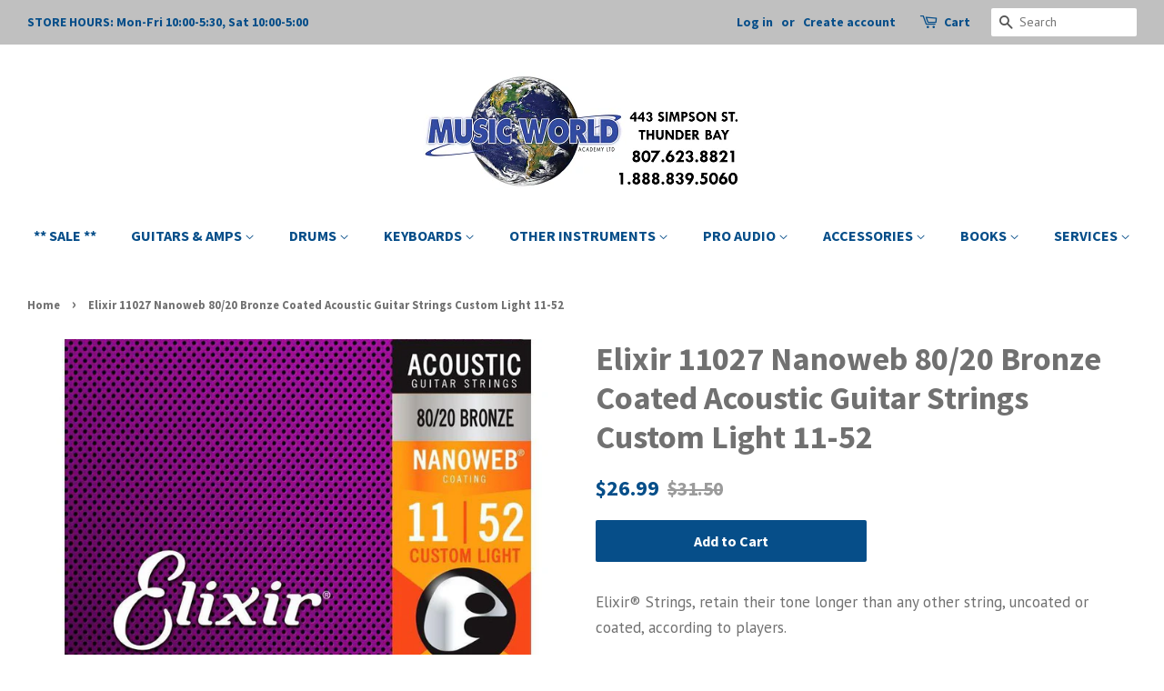

--- FILE ---
content_type: text/html; charset=utf-8
request_url: https://musicworldacademy.com/products/11027_elixir-11027-nanoweb-80-20-bronze-coated-acoustic-guitar-strings-custom-light-11-52
body_size: 25238
content:
<!doctype html>
<!--[if lt IE 7]><html class="no-js lt-ie9 lt-ie8 lt-ie7" lang="en"> <![endif]-->
<!--[if IE 7]><html class="no-js lt-ie9 lt-ie8" lang="en"> <![endif]-->
<!--[if IE 8]><html class="no-js lt-ie9" lang="en"> <![endif]-->
<!--[if IE 9 ]><html class="ie9 no-js"> <![endif]-->
<!--[if (gt IE 9)|!(IE)]><!--> <html class="no-js"> <!--<![endif]-->
<head>
  <meta name="google-site-verification" content="Iil4nRTpOAiwi5H1oo3kxw9tfYuOyWwTqi7ahlZzVsc" />
  <meta name="msvalidate.01" content="8F14DE9E044ED20ACA0A3E5508C9A23C" />
  <!-- Basic page needs ================================================== -->
  <meta charset="utf-8">
  <meta http-equiv="X-UA-Compatible" content="IE=edge,chrome=1">

  
  <link rel="shortcut icon" href="//musicworldacademy.com/cdn/shop/files/store_logo_-_Copy_5f317c78-9738-4f73-99d0-102eee569da6_32x32.png?v=1613732993" type="image/png" />
  

  <!-- Title and description ================================================== -->
  <title>
  Elixir 11027 Nanoweb 80/20 Bronze Coated Acoustic Guitar Strings Custo &ndash; Music World Academy
  </title>

  
  <meta name="description" content="Elixir&amp;#174; Strings, retain their tone longer than any other string, uncoated or coated, according to players. These Elixir Strings deliver the bright, lively tone and feel of traditional 80/20 bronze strings. .011&amp;nbsp; .015&amp;nbsp; .022&amp;nbsp; .032&amp;nbsp; .042&amp;nbsp; .052">
  

  <!-- Social meta ================================================== -->
  <!-- /snippets/social-meta-tags.liquid -->




<meta property="og:site_name" content="Music World Academy">
<meta property="og:url" content="https://musicworldacademy.com/products/11027_elixir-11027-nanoweb-80-20-bronze-coated-acoustic-guitar-strings-custom-light-11-52">
<meta property="og:title" content="Elixir 11027 Nanoweb 80/20 Bronze Coated Acoustic Guitar Strings Custom Light 11-52">
<meta property="og:type" content="product">
<meta property="og:description" content="Elixir&amp;#174; Strings, retain their tone longer than any other string, uncoated or coated, according to players. These Elixir Strings deliver the bright, lively tone and feel of traditional 80/20 bronze strings. .011&amp;nbsp; .015&amp;nbsp; .022&amp;nbsp; .032&amp;nbsp; .042&amp;nbsp; .052">

  <meta property="og:price:amount" content="26.99">
  <meta property="og:price:currency" content="CAD">

<meta property="og:image" content="http://musicworldacademy.com/cdn/shop/products/Elixir-11027-Nanoweb-8020-Bronze-Coated-Acoustic-Guitar-Strings-Custom-Light-11-52-Elixir-Music-World-Academy_1200x1200.jpg?v=1740672360">
<meta property="og:image:secure_url" content="https://musicworldacademy.com/cdn/shop/products/Elixir-11027-Nanoweb-8020-Bronze-Coated-Acoustic-Guitar-Strings-Custom-Light-11-52-Elixir-Music-World-Academy_1200x1200.jpg?v=1740672360">


  <meta name="twitter:site" content="@MusicWorld_TBay">

<meta name="twitter:card" content="summary_large_image">
<meta name="twitter:title" content="Elixir 11027 Nanoweb 80/20 Bronze Coated Acoustic Guitar Strings Custom Light 11-52">
<meta name="twitter:description" content="Elixir&amp;#174; Strings, retain their tone longer than any other string, uncoated or coated, according to players. These Elixir Strings deliver the bright, lively tone and feel of traditional 80/20 bronze strings. .011&amp;nbsp; .015&amp;nbsp; .022&amp;nbsp; .032&amp;nbsp; .042&amp;nbsp; .052">


  <!-- Helpers ================================================== -->
  <link rel="canonical" href="https://musicworldacademy.com/products/11027_elixir-11027-nanoweb-80-20-bronze-coated-acoustic-guitar-strings-custom-light-11-52">
  <meta name="viewport" content="width=device-width,initial-scale=1">
  <meta name="theme-color" content="#064e89">

  <!-- CSS ================================================== -->
  <link href="//musicworldacademy.com/cdn/shop/t/3/assets/timber.scss.css?v=33879877468904485411696712758" rel="stylesheet" type="text/css" media="all" />
  <link href="//musicworldacademy.com/cdn/shop/t/3/assets/theme.scss.css?v=34859090886855611751696712758" rel="stylesheet" type="text/css" media="all" />

  
  
  
  <link href="//fonts.googleapis.com/css?family=PT+Sans:400,700" rel="stylesheet" type="text/css" media="all" />


  
    
    
    <link href="//fonts.googleapis.com/css?family=Source+Sans+Pro:700" rel="stylesheet" type="text/css" media="all" />
  


  
    
    
    <link href="//fonts.googleapis.com/css?family=Source+Sans+Pro:700" rel="stylesheet" type="text/css" media="all" />
  



  <script>
    window.theme = window.theme || {};

    var theme = {
      strings: {
        addToCart: "Add to Cart",
        soldOut: "Sold Out",
        unavailable: "Unavailable",
        zoomClose: "Close (Esc)",
        zoomPrev: "Previous (Left arrow key)",
        zoomNext: "Next (Right arrow key)",
        addressError: "Error looking up that address",
        addressNoResults: "No results for that address",
        addressQueryLimit: "You have exceeded the Google API usage limit. Consider upgrading to a \u003ca href=\"https:\/\/developers.google.com\/maps\/premium\/usage-limits\"\u003ePremium Plan\u003c\/a\u003e.",
        authError: "There was a problem authenticating your Google Maps API Key."
      },
      settings: {
        // Adding some settings to allow the editor to update correctly when they are changed
        enableWideLayout: true,
        typeAccentTransform: false,
        typeAccentSpacing: false,
        baseFontSize: '17px',
        headerBaseFontSize: '36px',
        accentFontSize: '16px'
      },
      variables: {
        mediaQueryMedium: 'screen and (max-width: 768px)',
        bpSmall: false
      },
      moneyFormat: "${{amount}}"
    }

    document.documentElement.className = document.documentElement.className.replace('no-js', 'supports-js');
  </script>

  <!-- Header hook for plugins ================================================== -->
  <script>window.performance && window.performance.mark && window.performance.mark('shopify.content_for_header.start');</script><meta id="shopify-digital-wallet" name="shopify-digital-wallet" content="/2411823164/digital_wallets/dialog">
<meta name="shopify-checkout-api-token" content="2d0c90b9604389d87cf802a05d243ed9">
<link rel="alternate" type="application/json+oembed" href="https://musicworldacademy.com/products/11027_elixir-11027-nanoweb-80-20-bronze-coated-acoustic-guitar-strings-custom-light-11-52.oembed">
<script async="async" src="/checkouts/internal/preloads.js?locale=en-CA"></script>
<link rel="preconnect" href="https://shop.app" crossorigin="anonymous">
<script async="async" src="https://shop.app/checkouts/internal/preloads.js?locale=en-CA&shop_id=2411823164" crossorigin="anonymous"></script>
<script id="apple-pay-shop-capabilities" type="application/json">{"shopId":2411823164,"countryCode":"CA","currencyCode":"CAD","merchantCapabilities":["supports3DS"],"merchantId":"gid:\/\/shopify\/Shop\/2411823164","merchantName":"Music World Academy","requiredBillingContactFields":["postalAddress","email","phone"],"requiredShippingContactFields":["postalAddress","email","phone"],"shippingType":"shipping","supportedNetworks":["visa","masterCard","amex","discover","interac","jcb"],"total":{"type":"pending","label":"Music World Academy","amount":"1.00"},"shopifyPaymentsEnabled":true,"supportsSubscriptions":true}</script>
<script id="shopify-features" type="application/json">{"accessToken":"2d0c90b9604389d87cf802a05d243ed9","betas":["rich-media-storefront-analytics"],"domain":"musicworldacademy.com","predictiveSearch":true,"shopId":2411823164,"locale":"en"}</script>
<script>var Shopify = Shopify || {};
Shopify.shop = "music-world-academy.myshopify.com";
Shopify.locale = "en";
Shopify.currency = {"active":"CAD","rate":"1.0"};
Shopify.country = "CA";
Shopify.theme = {"name":"Minimal","id":16378789948,"schema_name":"Minimal","schema_version":"5.2.0","theme_store_id":380,"role":"main"};
Shopify.theme.handle = "null";
Shopify.theme.style = {"id":null,"handle":null};
Shopify.cdnHost = "musicworldacademy.com/cdn";
Shopify.routes = Shopify.routes || {};
Shopify.routes.root = "/";</script>
<script type="module">!function(o){(o.Shopify=o.Shopify||{}).modules=!0}(window);</script>
<script>!function(o){function n(){var o=[];function n(){o.push(Array.prototype.slice.apply(arguments))}return n.q=o,n}var t=o.Shopify=o.Shopify||{};t.loadFeatures=n(),t.autoloadFeatures=n()}(window);</script>
<script>
  window.ShopifyPay = window.ShopifyPay || {};
  window.ShopifyPay.apiHost = "shop.app\/pay";
  window.ShopifyPay.redirectState = null;
</script>
<script id="shop-js-analytics" type="application/json">{"pageType":"product"}</script>
<script defer="defer" async type="module" src="//musicworldacademy.com/cdn/shopifycloud/shop-js/modules/v2/client.init-shop-cart-sync_IZsNAliE.en.esm.js"></script>
<script defer="defer" async type="module" src="//musicworldacademy.com/cdn/shopifycloud/shop-js/modules/v2/chunk.common_0OUaOowp.esm.js"></script>
<script type="module">
  await import("//musicworldacademy.com/cdn/shopifycloud/shop-js/modules/v2/client.init-shop-cart-sync_IZsNAliE.en.esm.js");
await import("//musicworldacademy.com/cdn/shopifycloud/shop-js/modules/v2/chunk.common_0OUaOowp.esm.js");

  window.Shopify.SignInWithShop?.initShopCartSync?.({"fedCMEnabled":true,"windoidEnabled":true});

</script>
<script>
  window.Shopify = window.Shopify || {};
  if (!window.Shopify.featureAssets) window.Shopify.featureAssets = {};
  window.Shopify.featureAssets['shop-js'] = {"shop-cart-sync":["modules/v2/client.shop-cart-sync_DLOhI_0X.en.esm.js","modules/v2/chunk.common_0OUaOowp.esm.js"],"init-fed-cm":["modules/v2/client.init-fed-cm_C6YtU0w6.en.esm.js","modules/v2/chunk.common_0OUaOowp.esm.js"],"shop-button":["modules/v2/client.shop-button_BCMx7GTG.en.esm.js","modules/v2/chunk.common_0OUaOowp.esm.js"],"shop-cash-offers":["modules/v2/client.shop-cash-offers_BT26qb5j.en.esm.js","modules/v2/chunk.common_0OUaOowp.esm.js","modules/v2/chunk.modal_CGo_dVj3.esm.js"],"init-windoid":["modules/v2/client.init-windoid_B9PkRMql.en.esm.js","modules/v2/chunk.common_0OUaOowp.esm.js"],"init-shop-email-lookup-coordinator":["modules/v2/client.init-shop-email-lookup-coordinator_DZkqjsbU.en.esm.js","modules/v2/chunk.common_0OUaOowp.esm.js"],"shop-toast-manager":["modules/v2/client.shop-toast-manager_Di2EnuM7.en.esm.js","modules/v2/chunk.common_0OUaOowp.esm.js"],"shop-login-button":["modules/v2/client.shop-login-button_BtqW_SIO.en.esm.js","modules/v2/chunk.common_0OUaOowp.esm.js","modules/v2/chunk.modal_CGo_dVj3.esm.js"],"avatar":["modules/v2/client.avatar_BTnouDA3.en.esm.js"],"pay-button":["modules/v2/client.pay-button_CWa-C9R1.en.esm.js","modules/v2/chunk.common_0OUaOowp.esm.js"],"init-shop-cart-sync":["modules/v2/client.init-shop-cart-sync_IZsNAliE.en.esm.js","modules/v2/chunk.common_0OUaOowp.esm.js"],"init-customer-accounts":["modules/v2/client.init-customer-accounts_DenGwJTU.en.esm.js","modules/v2/client.shop-login-button_BtqW_SIO.en.esm.js","modules/v2/chunk.common_0OUaOowp.esm.js","modules/v2/chunk.modal_CGo_dVj3.esm.js"],"init-shop-for-new-customer-accounts":["modules/v2/client.init-shop-for-new-customer-accounts_JdHXxpS9.en.esm.js","modules/v2/client.shop-login-button_BtqW_SIO.en.esm.js","modules/v2/chunk.common_0OUaOowp.esm.js","modules/v2/chunk.modal_CGo_dVj3.esm.js"],"init-customer-accounts-sign-up":["modules/v2/client.init-customer-accounts-sign-up_D6__K_p8.en.esm.js","modules/v2/client.shop-login-button_BtqW_SIO.en.esm.js","modules/v2/chunk.common_0OUaOowp.esm.js","modules/v2/chunk.modal_CGo_dVj3.esm.js"],"checkout-modal":["modules/v2/client.checkout-modal_C_ZQDY6s.en.esm.js","modules/v2/chunk.common_0OUaOowp.esm.js","modules/v2/chunk.modal_CGo_dVj3.esm.js"],"shop-follow-button":["modules/v2/client.shop-follow-button_XetIsj8l.en.esm.js","modules/v2/chunk.common_0OUaOowp.esm.js","modules/v2/chunk.modal_CGo_dVj3.esm.js"],"lead-capture":["modules/v2/client.lead-capture_DvA72MRN.en.esm.js","modules/v2/chunk.common_0OUaOowp.esm.js","modules/v2/chunk.modal_CGo_dVj3.esm.js"],"shop-login":["modules/v2/client.shop-login_ClXNxyh6.en.esm.js","modules/v2/chunk.common_0OUaOowp.esm.js","modules/v2/chunk.modal_CGo_dVj3.esm.js"],"payment-terms":["modules/v2/client.payment-terms_CNlwjfZz.en.esm.js","modules/v2/chunk.common_0OUaOowp.esm.js","modules/v2/chunk.modal_CGo_dVj3.esm.js"]};
</script>
<script id="__st">var __st={"a":2411823164,"offset":-18000,"reqid":"bf4feb48-f796-4b89-85b6-8033eb7f0471-1768427191","pageurl":"musicworldacademy.com\/products\/11027_elixir-11027-nanoweb-80-20-bronze-coated-acoustic-guitar-strings-custom-light-11-52","u":"bd258c070c2f","p":"product","rtyp":"product","rid":726159294524};</script>
<script>window.ShopifyPaypalV4VisibilityTracking = true;</script>
<script id="captcha-bootstrap">!function(){'use strict';const t='contact',e='account',n='new_comment',o=[[t,t],['blogs',n],['comments',n],[t,'customer']],c=[[e,'customer_login'],[e,'guest_login'],[e,'recover_customer_password'],[e,'create_customer']],r=t=>t.map((([t,e])=>`form[action*='/${t}']:not([data-nocaptcha='true']) input[name='form_type'][value='${e}']`)).join(','),a=t=>()=>t?[...document.querySelectorAll(t)].map((t=>t.form)):[];function s(){const t=[...o],e=r(t);return a(e)}const i='password',u='form_key',d=['recaptcha-v3-token','g-recaptcha-response','h-captcha-response',i],f=()=>{try{return window.sessionStorage}catch{return}},m='__shopify_v',_=t=>t.elements[u];function p(t,e,n=!1){try{const o=window.sessionStorage,c=JSON.parse(o.getItem(e)),{data:r}=function(t){const{data:e,action:n}=t;return t[m]||n?{data:e,action:n}:{data:t,action:n}}(c);for(const[e,n]of Object.entries(r))t.elements[e]&&(t.elements[e].value=n);n&&o.removeItem(e)}catch(o){console.error('form repopulation failed',{error:o})}}const l='form_type',E='cptcha';function T(t){t.dataset[E]=!0}const w=window,h=w.document,L='Shopify',v='ce_forms',y='captcha';let A=!1;((t,e)=>{const n=(g='f06e6c50-85a8-45c8-87d0-21a2b65856fe',I='https://cdn.shopify.com/shopifycloud/storefront-forms-hcaptcha/ce_storefront_forms_captcha_hcaptcha.v1.5.2.iife.js',D={infoText:'Protected by hCaptcha',privacyText:'Privacy',termsText:'Terms'},(t,e,n)=>{const o=w[L][v],c=o.bindForm;if(c)return c(t,g,e,D).then(n);var r;o.q.push([[t,g,e,D],n]),r=I,A||(h.body.append(Object.assign(h.createElement('script'),{id:'captcha-provider',async:!0,src:r})),A=!0)});var g,I,D;w[L]=w[L]||{},w[L][v]=w[L][v]||{},w[L][v].q=[],w[L][y]=w[L][y]||{},w[L][y].protect=function(t,e){n(t,void 0,e),T(t)},Object.freeze(w[L][y]),function(t,e,n,w,h,L){const[v,y,A,g]=function(t,e,n){const i=e?o:[],u=t?c:[],d=[...i,...u],f=r(d),m=r(i),_=r(d.filter((([t,e])=>n.includes(e))));return[a(f),a(m),a(_),s()]}(w,h,L),I=t=>{const e=t.target;return e instanceof HTMLFormElement?e:e&&e.form},D=t=>v().includes(t);t.addEventListener('submit',(t=>{const e=I(t);if(!e)return;const n=D(e)&&!e.dataset.hcaptchaBound&&!e.dataset.recaptchaBound,o=_(e),c=g().includes(e)&&(!o||!o.value);(n||c)&&t.preventDefault(),c&&!n&&(function(t){try{if(!f())return;!function(t){const e=f();if(!e)return;const n=_(t);if(!n)return;const o=n.value;o&&e.removeItem(o)}(t);const e=Array.from(Array(32),(()=>Math.random().toString(36)[2])).join('');!function(t,e){_(t)||t.append(Object.assign(document.createElement('input'),{type:'hidden',name:u})),t.elements[u].value=e}(t,e),function(t,e){const n=f();if(!n)return;const o=[...t.querySelectorAll(`input[type='${i}']`)].map((({name:t})=>t)),c=[...d,...o],r={};for(const[a,s]of new FormData(t).entries())c.includes(a)||(r[a]=s);n.setItem(e,JSON.stringify({[m]:1,action:t.action,data:r}))}(t,e)}catch(e){console.error('failed to persist form',e)}}(e),e.submit())}));const S=(t,e)=>{t&&!t.dataset[E]&&(n(t,e.some((e=>e===t))),T(t))};for(const o of['focusin','change'])t.addEventListener(o,(t=>{const e=I(t);D(e)&&S(e,y())}));const B=e.get('form_key'),M=e.get(l),P=B&&M;t.addEventListener('DOMContentLoaded',(()=>{const t=y();if(P)for(const e of t)e.elements[l].value===M&&p(e,B);[...new Set([...A(),...v().filter((t=>'true'===t.dataset.shopifyCaptcha))])].forEach((e=>S(e,t)))}))}(h,new URLSearchParams(w.location.search),n,t,e,['guest_login'])})(!0,!0)}();</script>
<script integrity="sha256-4kQ18oKyAcykRKYeNunJcIwy7WH5gtpwJnB7kiuLZ1E=" data-source-attribution="shopify.loadfeatures" defer="defer" src="//musicworldacademy.com/cdn/shopifycloud/storefront/assets/storefront/load_feature-a0a9edcb.js" crossorigin="anonymous"></script>
<script crossorigin="anonymous" defer="defer" src="//musicworldacademy.com/cdn/shopifycloud/storefront/assets/shopify_pay/storefront-65b4c6d7.js?v=20250812"></script>
<script data-source-attribution="shopify.dynamic_checkout.dynamic.init">var Shopify=Shopify||{};Shopify.PaymentButton=Shopify.PaymentButton||{isStorefrontPortableWallets:!0,init:function(){window.Shopify.PaymentButton.init=function(){};var t=document.createElement("script");t.src="https://musicworldacademy.com/cdn/shopifycloud/portable-wallets/latest/portable-wallets.en.js",t.type="module",document.head.appendChild(t)}};
</script>
<script data-source-attribution="shopify.dynamic_checkout.buyer_consent">
  function portableWalletsHideBuyerConsent(e){var t=document.getElementById("shopify-buyer-consent"),n=document.getElementById("shopify-subscription-policy-button");t&&n&&(t.classList.add("hidden"),t.setAttribute("aria-hidden","true"),n.removeEventListener("click",e))}function portableWalletsShowBuyerConsent(e){var t=document.getElementById("shopify-buyer-consent"),n=document.getElementById("shopify-subscription-policy-button");t&&n&&(t.classList.remove("hidden"),t.removeAttribute("aria-hidden"),n.addEventListener("click",e))}window.Shopify?.PaymentButton&&(window.Shopify.PaymentButton.hideBuyerConsent=portableWalletsHideBuyerConsent,window.Shopify.PaymentButton.showBuyerConsent=portableWalletsShowBuyerConsent);
</script>
<script data-source-attribution="shopify.dynamic_checkout.cart.bootstrap">document.addEventListener("DOMContentLoaded",(function(){function t(){return document.querySelector("shopify-accelerated-checkout-cart, shopify-accelerated-checkout")}if(t())Shopify.PaymentButton.init();else{new MutationObserver((function(e,n){t()&&(Shopify.PaymentButton.init(),n.disconnect())})).observe(document.body,{childList:!0,subtree:!0})}}));
</script>
<script id='scb4127' type='text/javascript' async='' src='https://musicworldacademy.com/cdn/shopifycloud/privacy-banner/storefront-banner.js'></script><link id="shopify-accelerated-checkout-styles" rel="stylesheet" media="screen" href="https://musicworldacademy.com/cdn/shopifycloud/portable-wallets/latest/accelerated-checkout-backwards-compat.css" crossorigin="anonymous">
<style id="shopify-accelerated-checkout-cart">
        #shopify-buyer-consent {
  margin-top: 1em;
  display: inline-block;
  width: 100%;
}

#shopify-buyer-consent.hidden {
  display: none;
}

#shopify-subscription-policy-button {
  background: none;
  border: none;
  padding: 0;
  text-decoration: underline;
  font-size: inherit;
  cursor: pointer;
}

#shopify-subscription-policy-button::before {
  box-shadow: none;
}

      </style>

<script>window.performance && window.performance.mark && window.performance.mark('shopify.content_for_header.end');</script>

  
<!--[if lt IE 9]>
<script src="//cdnjs.cloudflare.com/ajax/libs/html5shiv/3.7.2/html5shiv.min.js" type="text/javascript"></script>
<![endif]-->


  <script src="//musicworldacademy.com/cdn/shop/t/3/assets/jquery-2.2.3.min.js?v=58211863146907186831525719060" type="text/javascript"></script>

  <!--[if (gt IE 9)|!(IE)]><!--><script src="//musicworldacademy.com/cdn/shop/t/3/assets/lazysizes.min.js?v=177476512571513845041525719061" async="async"></script><!--<![endif]-->
  <!--[if lte IE 9]><script src="//musicworldacademy.com/cdn/shop/t/3/assets/lazysizes.min.js?v=177476512571513845041525719061"></script><![endif]-->

  
  

<link href="https://monorail-edge.shopifysvc.com" rel="dns-prefetch">
<script>(function(){if ("sendBeacon" in navigator && "performance" in window) {try {var session_token_from_headers = performance.getEntriesByType('navigation')[0].serverTiming.find(x => x.name == '_s').description;} catch {var session_token_from_headers = undefined;}var session_cookie_matches = document.cookie.match(/_shopify_s=([^;]*)/);var session_token_from_cookie = session_cookie_matches && session_cookie_matches.length === 2 ? session_cookie_matches[1] : "";var session_token = session_token_from_headers || session_token_from_cookie || "";function handle_abandonment_event(e) {var entries = performance.getEntries().filter(function(entry) {return /monorail-edge.shopifysvc.com/.test(entry.name);});if (!window.abandonment_tracked && entries.length === 0) {window.abandonment_tracked = true;var currentMs = Date.now();var navigation_start = performance.timing.navigationStart;var payload = {shop_id: 2411823164,url: window.location.href,navigation_start,duration: currentMs - navigation_start,session_token,page_type: "product"};window.navigator.sendBeacon("https://monorail-edge.shopifysvc.com/v1/produce", JSON.stringify({schema_id: "online_store_buyer_site_abandonment/1.1",payload: payload,metadata: {event_created_at_ms: currentMs,event_sent_at_ms: currentMs}}));}}window.addEventListener('pagehide', handle_abandonment_event);}}());</script>
<script id="web-pixels-manager-setup">(function e(e,d,r,n,o){if(void 0===o&&(o={}),!Boolean(null===(a=null===(i=window.Shopify)||void 0===i?void 0:i.analytics)||void 0===a?void 0:a.replayQueue)){var i,a;window.Shopify=window.Shopify||{};var t=window.Shopify;t.analytics=t.analytics||{};var s=t.analytics;s.replayQueue=[],s.publish=function(e,d,r){return s.replayQueue.push([e,d,r]),!0};try{self.performance.mark("wpm:start")}catch(e){}var l=function(){var e={modern:/Edge?\/(1{2}[4-9]|1[2-9]\d|[2-9]\d{2}|\d{4,})\.\d+(\.\d+|)|Firefox\/(1{2}[4-9]|1[2-9]\d|[2-9]\d{2}|\d{4,})\.\d+(\.\d+|)|Chrom(ium|e)\/(9{2}|\d{3,})\.\d+(\.\d+|)|(Maci|X1{2}).+ Version\/(15\.\d+|(1[6-9]|[2-9]\d|\d{3,})\.\d+)([,.]\d+|)( \(\w+\)|)( Mobile\/\w+|) Safari\/|Chrome.+OPR\/(9{2}|\d{3,})\.\d+\.\d+|(CPU[ +]OS|iPhone[ +]OS|CPU[ +]iPhone|CPU IPhone OS|CPU iPad OS)[ +]+(15[._]\d+|(1[6-9]|[2-9]\d|\d{3,})[._]\d+)([._]\d+|)|Android:?[ /-](13[3-9]|1[4-9]\d|[2-9]\d{2}|\d{4,})(\.\d+|)(\.\d+|)|Android.+Firefox\/(13[5-9]|1[4-9]\d|[2-9]\d{2}|\d{4,})\.\d+(\.\d+|)|Android.+Chrom(ium|e)\/(13[3-9]|1[4-9]\d|[2-9]\d{2}|\d{4,})\.\d+(\.\d+|)|SamsungBrowser\/([2-9]\d|\d{3,})\.\d+/,legacy:/Edge?\/(1[6-9]|[2-9]\d|\d{3,})\.\d+(\.\d+|)|Firefox\/(5[4-9]|[6-9]\d|\d{3,})\.\d+(\.\d+|)|Chrom(ium|e)\/(5[1-9]|[6-9]\d|\d{3,})\.\d+(\.\d+|)([\d.]+$|.*Safari\/(?![\d.]+ Edge\/[\d.]+$))|(Maci|X1{2}).+ Version\/(10\.\d+|(1[1-9]|[2-9]\d|\d{3,})\.\d+)([,.]\d+|)( \(\w+\)|)( Mobile\/\w+|) Safari\/|Chrome.+OPR\/(3[89]|[4-9]\d|\d{3,})\.\d+\.\d+|(CPU[ +]OS|iPhone[ +]OS|CPU[ +]iPhone|CPU IPhone OS|CPU iPad OS)[ +]+(10[._]\d+|(1[1-9]|[2-9]\d|\d{3,})[._]\d+)([._]\d+|)|Android:?[ /-](13[3-9]|1[4-9]\d|[2-9]\d{2}|\d{4,})(\.\d+|)(\.\d+|)|Mobile Safari.+OPR\/([89]\d|\d{3,})\.\d+\.\d+|Android.+Firefox\/(13[5-9]|1[4-9]\d|[2-9]\d{2}|\d{4,})\.\d+(\.\d+|)|Android.+Chrom(ium|e)\/(13[3-9]|1[4-9]\d|[2-9]\d{2}|\d{4,})\.\d+(\.\d+|)|Android.+(UC? ?Browser|UCWEB|U3)[ /]?(15\.([5-9]|\d{2,})|(1[6-9]|[2-9]\d|\d{3,})\.\d+)\.\d+|SamsungBrowser\/(5\.\d+|([6-9]|\d{2,})\.\d+)|Android.+MQ{2}Browser\/(14(\.(9|\d{2,})|)|(1[5-9]|[2-9]\d|\d{3,})(\.\d+|))(\.\d+|)|K[Aa][Ii]OS\/(3\.\d+|([4-9]|\d{2,})\.\d+)(\.\d+|)/},d=e.modern,r=e.legacy,n=navigator.userAgent;return n.match(d)?"modern":n.match(r)?"legacy":"unknown"}(),u="modern"===l?"modern":"legacy",c=(null!=n?n:{modern:"",legacy:""})[u],f=function(e){return[e.baseUrl,"/wpm","/b",e.hashVersion,"modern"===e.buildTarget?"m":"l",".js"].join("")}({baseUrl:d,hashVersion:r,buildTarget:u}),m=function(e){var d=e.version,r=e.bundleTarget,n=e.surface,o=e.pageUrl,i=e.monorailEndpoint;return{emit:function(e){var a=e.status,t=e.errorMsg,s=(new Date).getTime(),l=JSON.stringify({metadata:{event_sent_at_ms:s},events:[{schema_id:"web_pixels_manager_load/3.1",payload:{version:d,bundle_target:r,page_url:o,status:a,surface:n,error_msg:t},metadata:{event_created_at_ms:s}}]});if(!i)return console&&console.warn&&console.warn("[Web Pixels Manager] No Monorail endpoint provided, skipping logging."),!1;try{return self.navigator.sendBeacon.bind(self.navigator)(i,l)}catch(e){}var u=new XMLHttpRequest;try{return u.open("POST",i,!0),u.setRequestHeader("Content-Type","text/plain"),u.send(l),!0}catch(e){return console&&console.warn&&console.warn("[Web Pixels Manager] Got an unhandled error while logging to Monorail."),!1}}}}({version:r,bundleTarget:l,surface:e.surface,pageUrl:self.location.href,monorailEndpoint:e.monorailEndpoint});try{o.browserTarget=l,function(e){var d=e.src,r=e.async,n=void 0===r||r,o=e.onload,i=e.onerror,a=e.sri,t=e.scriptDataAttributes,s=void 0===t?{}:t,l=document.createElement("script"),u=document.querySelector("head"),c=document.querySelector("body");if(l.async=n,l.src=d,a&&(l.integrity=a,l.crossOrigin="anonymous"),s)for(var f in s)if(Object.prototype.hasOwnProperty.call(s,f))try{l.dataset[f]=s[f]}catch(e){}if(o&&l.addEventListener("load",o),i&&l.addEventListener("error",i),u)u.appendChild(l);else{if(!c)throw new Error("Did not find a head or body element to append the script");c.appendChild(l)}}({src:f,async:!0,onload:function(){if(!function(){var e,d;return Boolean(null===(d=null===(e=window.Shopify)||void 0===e?void 0:e.analytics)||void 0===d?void 0:d.initialized)}()){var d=window.webPixelsManager.init(e)||void 0;if(d){var r=window.Shopify.analytics;r.replayQueue.forEach((function(e){var r=e[0],n=e[1],o=e[2];d.publishCustomEvent(r,n,o)})),r.replayQueue=[],r.publish=d.publishCustomEvent,r.visitor=d.visitor,r.initialized=!0}}},onerror:function(){return m.emit({status:"failed",errorMsg:"".concat(f," has failed to load")})},sri:function(e){var d=/^sha384-[A-Za-z0-9+/=]+$/;return"string"==typeof e&&d.test(e)}(c)?c:"",scriptDataAttributes:o}),m.emit({status:"loading"})}catch(e){m.emit({status:"failed",errorMsg:(null==e?void 0:e.message)||"Unknown error"})}}})({shopId: 2411823164,storefrontBaseUrl: "https://musicworldacademy.com",extensionsBaseUrl: "https://extensions.shopifycdn.com/cdn/shopifycloud/web-pixels-manager",monorailEndpoint: "https://monorail-edge.shopifysvc.com/unstable/produce_batch",surface: "storefront-renderer",enabledBetaFlags: ["2dca8a86","a0d5f9d2"],webPixelsConfigList: [{"id":"303792446","configuration":"{\"pixel_id\":\"741328539559180\",\"pixel_type\":\"facebook_pixel\",\"metaapp_system_user_token\":\"-\"}","eventPayloadVersion":"v1","runtimeContext":"OPEN","scriptVersion":"ca16bc87fe92b6042fbaa3acc2fbdaa6","type":"APP","apiClientId":2329312,"privacyPurposes":["ANALYTICS","MARKETING","SALE_OF_DATA"],"dataSharingAdjustments":{"protectedCustomerApprovalScopes":["read_customer_address","read_customer_email","read_customer_name","read_customer_personal_data","read_customer_phone"]}},{"id":"shopify-app-pixel","configuration":"{}","eventPayloadVersion":"v1","runtimeContext":"STRICT","scriptVersion":"0450","apiClientId":"shopify-pixel","type":"APP","privacyPurposes":["ANALYTICS","MARKETING"]},{"id":"shopify-custom-pixel","eventPayloadVersion":"v1","runtimeContext":"LAX","scriptVersion":"0450","apiClientId":"shopify-pixel","type":"CUSTOM","privacyPurposes":["ANALYTICS","MARKETING"]}],isMerchantRequest: false,initData: {"shop":{"name":"Music World Academy","paymentSettings":{"currencyCode":"CAD"},"myshopifyDomain":"music-world-academy.myshopify.com","countryCode":"CA","storefrontUrl":"https:\/\/musicworldacademy.com"},"customer":null,"cart":null,"checkout":null,"productVariants":[{"price":{"amount":26.99,"currencyCode":"CAD"},"product":{"title":"Elixir 11027 Nanoweb 80\/20 Bronze Coated Acoustic Guitar Strings Custom Light 11-52","vendor":"Elixir","id":"726159294524","untranslatedTitle":"Elixir 11027 Nanoweb 80\/20 Bronze Coated Acoustic Guitar Strings Custom Light 11-52","url":"\/products\/11027_elixir-11027-nanoweb-80-20-bronze-coated-acoustic-guitar-strings-custom-light-11-52","type":"ACOUSTIC GUITAR STRINGS"},"id":"8726671949884","image":{"src":"\/\/musicworldacademy.com\/cdn\/shop\/products\/Elixir-11027-Nanoweb-8020-Bronze-Coated-Acoustic-Guitar-Strings-Custom-Light-11-52-Elixir-Music-World-Academy.jpg?v=1740672360"},"sku":"11027","title":"Default Title","untranslatedTitle":"Default Title"}],"purchasingCompany":null},},"https://musicworldacademy.com/cdn","7cecd0b6w90c54c6cpe92089d5m57a67346",{"modern":"","legacy":""},{"shopId":"2411823164","storefrontBaseUrl":"https:\/\/musicworldacademy.com","extensionBaseUrl":"https:\/\/extensions.shopifycdn.com\/cdn\/shopifycloud\/web-pixels-manager","surface":"storefront-renderer","enabledBetaFlags":"[\"2dca8a86\", \"a0d5f9d2\"]","isMerchantRequest":"false","hashVersion":"7cecd0b6w90c54c6cpe92089d5m57a67346","publish":"custom","events":"[[\"page_viewed\",{}],[\"product_viewed\",{\"productVariant\":{\"price\":{\"amount\":26.99,\"currencyCode\":\"CAD\"},\"product\":{\"title\":\"Elixir 11027 Nanoweb 80\/20 Bronze Coated Acoustic Guitar Strings Custom Light 11-52\",\"vendor\":\"Elixir\",\"id\":\"726159294524\",\"untranslatedTitle\":\"Elixir 11027 Nanoweb 80\/20 Bronze Coated Acoustic Guitar Strings Custom Light 11-52\",\"url\":\"\/products\/11027_elixir-11027-nanoweb-80-20-bronze-coated-acoustic-guitar-strings-custom-light-11-52\",\"type\":\"ACOUSTIC GUITAR STRINGS\"},\"id\":\"8726671949884\",\"image\":{\"src\":\"\/\/musicworldacademy.com\/cdn\/shop\/products\/Elixir-11027-Nanoweb-8020-Bronze-Coated-Acoustic-Guitar-Strings-Custom-Light-11-52-Elixir-Music-World-Academy.jpg?v=1740672360\"},\"sku\":\"11027\",\"title\":\"Default Title\",\"untranslatedTitle\":\"Default Title\"}}]]"});</script><script>
  window.ShopifyAnalytics = window.ShopifyAnalytics || {};
  window.ShopifyAnalytics.meta = window.ShopifyAnalytics.meta || {};
  window.ShopifyAnalytics.meta.currency = 'CAD';
  var meta = {"product":{"id":726159294524,"gid":"gid:\/\/shopify\/Product\/726159294524","vendor":"Elixir","type":"ACOUSTIC GUITAR STRINGS","handle":"11027_elixir-11027-nanoweb-80-20-bronze-coated-acoustic-guitar-strings-custom-light-11-52","variants":[{"id":8726671949884,"price":2699,"name":"Elixir 11027 Nanoweb 80\/20 Bronze Coated Acoustic Guitar Strings Custom Light 11-52","public_title":null,"sku":"11027"}],"remote":false},"page":{"pageType":"product","resourceType":"product","resourceId":726159294524,"requestId":"bf4feb48-f796-4b89-85b6-8033eb7f0471-1768427191"}};
  for (var attr in meta) {
    window.ShopifyAnalytics.meta[attr] = meta[attr];
  }
</script>
<script class="analytics">
  (function () {
    var customDocumentWrite = function(content) {
      var jquery = null;

      if (window.jQuery) {
        jquery = window.jQuery;
      } else if (window.Checkout && window.Checkout.$) {
        jquery = window.Checkout.$;
      }

      if (jquery) {
        jquery('body').append(content);
      }
    };

    var hasLoggedConversion = function(token) {
      if (token) {
        return document.cookie.indexOf('loggedConversion=' + token) !== -1;
      }
      return false;
    }

    var setCookieIfConversion = function(token) {
      if (token) {
        var twoMonthsFromNow = new Date(Date.now());
        twoMonthsFromNow.setMonth(twoMonthsFromNow.getMonth() + 2);

        document.cookie = 'loggedConversion=' + token + '; expires=' + twoMonthsFromNow;
      }
    }

    var trekkie = window.ShopifyAnalytics.lib = window.trekkie = window.trekkie || [];
    if (trekkie.integrations) {
      return;
    }
    trekkie.methods = [
      'identify',
      'page',
      'ready',
      'track',
      'trackForm',
      'trackLink'
    ];
    trekkie.factory = function(method) {
      return function() {
        var args = Array.prototype.slice.call(arguments);
        args.unshift(method);
        trekkie.push(args);
        return trekkie;
      };
    };
    for (var i = 0; i < trekkie.methods.length; i++) {
      var key = trekkie.methods[i];
      trekkie[key] = trekkie.factory(key);
    }
    trekkie.load = function(config) {
      trekkie.config = config || {};
      trekkie.config.initialDocumentCookie = document.cookie;
      var first = document.getElementsByTagName('script')[0];
      var script = document.createElement('script');
      script.type = 'text/javascript';
      script.onerror = function(e) {
        var scriptFallback = document.createElement('script');
        scriptFallback.type = 'text/javascript';
        scriptFallback.onerror = function(error) {
                var Monorail = {
      produce: function produce(monorailDomain, schemaId, payload) {
        var currentMs = new Date().getTime();
        var event = {
          schema_id: schemaId,
          payload: payload,
          metadata: {
            event_created_at_ms: currentMs,
            event_sent_at_ms: currentMs
          }
        };
        return Monorail.sendRequest("https://" + monorailDomain + "/v1/produce", JSON.stringify(event));
      },
      sendRequest: function sendRequest(endpointUrl, payload) {
        // Try the sendBeacon API
        if (window && window.navigator && typeof window.navigator.sendBeacon === 'function' && typeof window.Blob === 'function' && !Monorail.isIos12()) {
          var blobData = new window.Blob([payload], {
            type: 'text/plain'
          });

          if (window.navigator.sendBeacon(endpointUrl, blobData)) {
            return true;
          } // sendBeacon was not successful

        } // XHR beacon

        var xhr = new XMLHttpRequest();

        try {
          xhr.open('POST', endpointUrl);
          xhr.setRequestHeader('Content-Type', 'text/plain');
          xhr.send(payload);
        } catch (e) {
          console.log(e);
        }

        return false;
      },
      isIos12: function isIos12() {
        return window.navigator.userAgent.lastIndexOf('iPhone; CPU iPhone OS 12_') !== -1 || window.navigator.userAgent.lastIndexOf('iPad; CPU OS 12_') !== -1;
      }
    };
    Monorail.produce('monorail-edge.shopifysvc.com',
      'trekkie_storefront_load_errors/1.1',
      {shop_id: 2411823164,
      theme_id: 16378789948,
      app_name: "storefront",
      context_url: window.location.href,
      source_url: "//musicworldacademy.com/cdn/s/trekkie.storefront.55c6279c31a6628627b2ba1c5ff367020da294e2.min.js"});

        };
        scriptFallback.async = true;
        scriptFallback.src = '//musicworldacademy.com/cdn/s/trekkie.storefront.55c6279c31a6628627b2ba1c5ff367020da294e2.min.js';
        first.parentNode.insertBefore(scriptFallback, first);
      };
      script.async = true;
      script.src = '//musicworldacademy.com/cdn/s/trekkie.storefront.55c6279c31a6628627b2ba1c5ff367020da294e2.min.js';
      first.parentNode.insertBefore(script, first);
    };
    trekkie.load(
      {"Trekkie":{"appName":"storefront","development":false,"defaultAttributes":{"shopId":2411823164,"isMerchantRequest":null,"themeId":16378789948,"themeCityHash":"4999368150688013028","contentLanguage":"en","currency":"CAD","eventMetadataId":"ee0a659b-3a30-4b3c-b77d-e5073e901c2c"},"isServerSideCookieWritingEnabled":true,"monorailRegion":"shop_domain","enabledBetaFlags":["65f19447"]},"Session Attribution":{},"S2S":{"facebookCapiEnabled":false,"source":"trekkie-storefront-renderer","apiClientId":580111}}
    );

    var loaded = false;
    trekkie.ready(function() {
      if (loaded) return;
      loaded = true;

      window.ShopifyAnalytics.lib = window.trekkie;

      var originalDocumentWrite = document.write;
      document.write = customDocumentWrite;
      try { window.ShopifyAnalytics.merchantGoogleAnalytics.call(this); } catch(error) {};
      document.write = originalDocumentWrite;

      window.ShopifyAnalytics.lib.page(null,{"pageType":"product","resourceType":"product","resourceId":726159294524,"requestId":"bf4feb48-f796-4b89-85b6-8033eb7f0471-1768427191","shopifyEmitted":true});

      var match = window.location.pathname.match(/checkouts\/(.+)\/(thank_you|post_purchase)/)
      var token = match? match[1]: undefined;
      if (!hasLoggedConversion(token)) {
        setCookieIfConversion(token);
        window.ShopifyAnalytics.lib.track("Viewed Product",{"currency":"CAD","variantId":8726671949884,"productId":726159294524,"productGid":"gid:\/\/shopify\/Product\/726159294524","name":"Elixir 11027 Nanoweb 80\/20 Bronze Coated Acoustic Guitar Strings Custom Light 11-52","price":"26.99","sku":"11027","brand":"Elixir","variant":null,"category":"ACOUSTIC GUITAR STRINGS","nonInteraction":true,"remote":false},undefined,undefined,{"shopifyEmitted":true});
      window.ShopifyAnalytics.lib.track("monorail:\/\/trekkie_storefront_viewed_product\/1.1",{"currency":"CAD","variantId":8726671949884,"productId":726159294524,"productGid":"gid:\/\/shopify\/Product\/726159294524","name":"Elixir 11027 Nanoweb 80\/20 Bronze Coated Acoustic Guitar Strings Custom Light 11-52","price":"26.99","sku":"11027","brand":"Elixir","variant":null,"category":"ACOUSTIC GUITAR STRINGS","nonInteraction":true,"remote":false,"referer":"https:\/\/musicworldacademy.com\/products\/11027_elixir-11027-nanoweb-80-20-bronze-coated-acoustic-guitar-strings-custom-light-11-52"});
      }
    });


        var eventsListenerScript = document.createElement('script');
        eventsListenerScript.async = true;
        eventsListenerScript.src = "//musicworldacademy.com/cdn/shopifycloud/storefront/assets/shop_events_listener-3da45d37.js";
        document.getElementsByTagName('head')[0].appendChild(eventsListenerScript);

})();</script>
<script
  defer
  src="https://musicworldacademy.com/cdn/shopifycloud/perf-kit/shopify-perf-kit-3.0.3.min.js"
  data-application="storefront-renderer"
  data-shop-id="2411823164"
  data-render-region="gcp-us-central1"
  data-page-type="product"
  data-theme-instance-id="16378789948"
  data-theme-name="Minimal"
  data-theme-version="5.2.0"
  data-monorail-region="shop_domain"
  data-resource-timing-sampling-rate="10"
  data-shs="true"
  data-shs-beacon="true"
  data-shs-export-with-fetch="true"
  data-shs-logs-sample-rate="1"
  data-shs-beacon-endpoint="https://musicworldacademy.com/api/collect"
></script>
</head>

<body id="elixir-11027-nanoweb-80-20-bronze-coated-acoustic-guitar-strings-custo" class="template-product" >

  <div id="shopify-section-header" class="shopify-section"><style>
  .logo__image-wrapper {
    max-width: 350px;
  }
  /*================= If logo is above navigation ================== */
  
    .site-nav {
      
      margin-top: 30px;
    }

    
      .logo__image-wrapper {
        margin: 0 auto;
      }
    
  

  /*============ If logo is on the same line as navigation ============ */
  


  
</style>

<div data-section-id="header" data-section-type="header-section">
  <div class="header-bar">
    <div class="wrapper medium-down--hide">
      <div class="post-large--display-table">

        
          <div class="header-bar__left post-large--display-table-cell">

            

            

            
              <div class="header-bar__module header-bar__message">
                
                  STORE HOURS: Mon-Fri 10:00-5:30, Sat 10:00-5:00
                
              </div>
            

          </div>
        

        <div class="header-bar__right post-large--display-table-cell">

          
            <ul class="header-bar__module header-bar__module--list">
              
                <li>
                  <a href="/account/login" id="customer_login_link">Log in</a>
                </li>
                <li>or</li>
                <li>
                  <a href="/account/register" id="customer_register_link">Create account</a>
                </li>
              
            </ul>
          

          <div class="header-bar__module">
            <span class="header-bar__sep" aria-hidden="true"></span>
            <a href="/cart" class="cart-page-link">
              <span class="icon icon-cart header-bar__cart-icon" aria-hidden="true"></span>
            </a>
          </div>

          <div class="header-bar__module">
            <a href="/cart" class="cart-page-link">
              Cart
              <span class="cart-count header-bar__cart-count hidden-count">0</span>
            </a>
          </div>

          
            
              <div class="header-bar__module header-bar__search">
                


  <form action="/search" method="get" class="header-bar__search-form clearfix" role="search">
    
    <button type="submit" class="btn btn--search icon-fallback-text header-bar__search-submit">
      <span class="icon icon-search" aria-hidden="true"></span>
      <span class="fallback-text">Search</span>
    </button>
    <input type="search" name="q" value="" aria-label="Search" class="header-bar__search-input" placeholder="Search">
  </form>


              </div>
            
          

        </div>
      </div>
    </div>

    <div class="wrapper post-large--hide announcement-bar--mobile">
      
        
          <span>STORE HOURS: Mon-Fri 10:00-5:30, Sat 10:00-5:00</span>
        
      
    </div>

    <div class="wrapper post-large--hide">
      
        <button type="button" class="mobile-nav-trigger" id="MobileNavTrigger" aria-controls="MobileNav" aria-expanded="false">
          <span class="icon icon-hamburger" aria-hidden="true"></span>
          Menu
        </button>
      
      <a href="/cart" class="cart-page-link mobile-cart-page-link">
        <span class="icon icon-cart header-bar__cart-icon" aria-hidden="true"></span>
        Cart <span class="cart-count hidden-count">0</span>
      </a>
    </div>
    <nav role="navigation">
  <ul id="MobileNav" class="mobile-nav post-large--hide">
    
      
        <li class="mobile-nav__link">
          <a
            href="/collections/deals"
            class="mobile-nav"
            >
            ** SALE **
          </a>
        </li>
      
    
      
        
        <li class="mobile-nav__link" aria-haspopup="true">
          <a
            href="/collections/guitars"
            class="mobile-nav__sublist-trigger"
            aria-controls="MobileNav-Parent-2"
            aria-expanded="false">
            GUITARS &amp; AMPS
            <span class="icon-fallback-text mobile-nav__sublist-expand" aria-hidden="true">
  <span class="icon icon-plus" aria-hidden="true"></span>
  <span class="fallback-text">+</span>
</span>
<span class="icon-fallback-text mobile-nav__sublist-contract" aria-hidden="true">
  <span class="icon icon-minus" aria-hidden="true"></span>
  <span class="fallback-text">-</span>
</span>

          </a>
          <ul
            id="MobileNav-Parent-2"
            class="mobile-nav__sublist">
            
              <li class="mobile-nav__sublist-link ">
                <a href="/collections/guitars" class="site-nav__link">All <span class="visually-hidden">GUITARS &amp; AMPS</span></a>
              </li>
            
            
              
                
                <li class="mobile-nav__sublist-link">
                  <a
                    href="/collections/acoustic-guitars"
                    class="mobile-nav__sublist-trigger"
                    aria-controls="MobileNav-Child-2-1"
                    aria-expanded="false"
                    >
                    ACOUSTIC GUITARS
                    <span class="icon-fallback-text mobile-nav__sublist-expand" aria-hidden="true">
  <span class="icon icon-plus" aria-hidden="true"></span>
  <span class="fallback-text">+</span>
</span>
<span class="icon-fallback-text mobile-nav__sublist-contract" aria-hidden="true">
  <span class="icon icon-minus" aria-hidden="true"></span>
  <span class="fallback-text">-</span>
</span>

                  </a>
                  <ul
                    id="MobileNav-Child-2-1"
                    class="mobile-nav__sublist mobile-nav__sublist--grandchilds">
                    
                      <li class="mobile-nav__sublist-link">
                        <a
                          href="/collections/12-string-acoustic-guitars"
                          >
                          12 STRING ACOUSTIC GUITARS
                        </a>
                      </li>
                    
                      <li class="mobile-nav__sublist-link">
                        <a
                          href="/collections/6-string-acoustic-guitars"
                          >
                          6 STRING ACOUSTIC GUITARS
                        </a>
                      </li>
                    
                      <li class="mobile-nav__sublist-link">
                        <a
                          href="/collections/acoustic-guitar-packages"
                          >
                          ACOUSTIC GUITAR PACKAGES
                        </a>
                      </li>
                    
                      <li class="mobile-nav__sublist-link">
                        <a
                          href="/collections/acoustic-electric-guitars"
                          >
                          ACOUSTIC-ELECTRIC GUITARS
                        </a>
                      </li>
                    
                      <li class="mobile-nav__sublist-link">
                        <a
                          href="/collections/left-handed-acoustic-guitars"
                          >
                          LEFT-HANDED ACOUSTIC GUITARS
                        </a>
                      </li>
                    
                      <li class="mobile-nav__sublist-link">
                        <a
                          href="/collections/resonators"
                          >
                          RESONATORS
                        </a>
                      </li>
                    
                  </ul>
                </li>
              
            
              
                
                <li class="mobile-nav__sublist-link">
                  <a
                    href="/collections/amplifiers"
                    class="mobile-nav__sublist-trigger"
                    aria-controls="MobileNav-Child-2-2"
                    aria-expanded="false"
                    >
                    AMPLIFIERS
                    <span class="icon-fallback-text mobile-nav__sublist-expand" aria-hidden="true">
  <span class="icon icon-plus" aria-hidden="true"></span>
  <span class="fallback-text">+</span>
</span>
<span class="icon-fallback-text mobile-nav__sublist-contract" aria-hidden="true">
  <span class="icon icon-minus" aria-hidden="true"></span>
  <span class="fallback-text">-</span>
</span>

                  </a>
                  <ul
                    id="MobileNav-Child-2-2"
                    class="mobile-nav__sublist mobile-nav__sublist--grandchilds">
                    
                      <li class="mobile-nav__sublist-link">
                        <a
                          href="/collections/acoustic-guitar-amplifiers"
                          >
                          ACOUSTIC GUITAR AMPLIFIERS
                        </a>
                      </li>
                    
                      <li class="mobile-nav__sublist-link">
                        <a
                          href="/collections/bass-guitar-amp-heads"
                          >
                          BASS GUITAR AMP HEADS
                        </a>
                      </li>
                    
                      <li class="mobile-nav__sublist-link">
                        <a
                          href="/collections/bass-guitar-combo-amplifiers"
                          >
                          BASS GUITAR COMBO AMPLIFIERS
                        </a>
                      </li>
                    
                      <li class="mobile-nav__sublist-link">
                        <a
                          href="/collections/bass-guitar-speaker-cabinets"
                          >
                          BASS GUITAR SPEAKER CABINETS
                        </a>
                      </li>
                    
                      <li class="mobile-nav__sublist-link">
                        <a
                          href="/collections/electric-guitar-amp-heads"
                          >
                          ELECTRIC GUITAR AMP HEADS
                        </a>
                      </li>
                    
                      <li class="mobile-nav__sublist-link">
                        <a
                          href="/collections/electric-guitar-combo-amplifiers"
                          >
                          ELECTRIC GUITAR COMBO AMPLIFIERS
                        </a>
                      </li>
                    
                      <li class="mobile-nav__sublist-link">
                        <a
                          href="/collections/electric-guitar-speaker-cabinets"
                          >
                          ELECTRIC GUITAR SPEAKER CABINETS
                        </a>
                      </li>
                    
                      <li class="mobile-nav__sublist-link">
                        <a
                          href="/collections/keyboard-amplifiers"
                          >
                          KEYBOARD AMPLIFIERS
                        </a>
                      </li>
                    
                      <li class="mobile-nav__sublist-link">
                        <a
                          href="/collections/mini-headphone-guitar-amplifiers"
                          >
                          MINI &amp; HEADPHONE GUITAR AMPLIFIERS
                        </a>
                      </li>
                    
                      <li class="mobile-nav__sublist-link">
                        <a
                          href="/collections/amp-attenuators"
                          >
                          AMP ATTENUATORS
                        </a>
                      </li>
                    
                  </ul>
                </li>
              
            
              
                
                <li class="mobile-nav__sublist-link">
                  <a
                    href="/collections/bass-guitars"
                    class="mobile-nav__sublist-trigger"
                    aria-controls="MobileNav-Child-2-3"
                    aria-expanded="false"
                    >
                    BASS GUITARS
                    <span class="icon-fallback-text mobile-nav__sublist-expand" aria-hidden="true">
  <span class="icon icon-plus" aria-hidden="true"></span>
  <span class="fallback-text">+</span>
</span>
<span class="icon-fallback-text mobile-nav__sublist-contract" aria-hidden="true">
  <span class="icon icon-minus" aria-hidden="true"></span>
  <span class="fallback-text">-</span>
</span>

                  </a>
                  <ul
                    id="MobileNav-Child-2-3"
                    class="mobile-nav__sublist mobile-nav__sublist--grandchilds">
                    
                      <li class="mobile-nav__sublist-link">
                        <a
                          href="/collections/acoustic-bass-guitars"
                          >
                          ACOUSTIC BASS GUITARS
                        </a>
                      </li>
                    
                      <li class="mobile-nav__sublist-link">
                        <a
                          href="/collections/bass-guitar-packages"
                          >
                          BASS GUITAR PACKAGES
                        </a>
                      </li>
                    
                      <li class="mobile-nav__sublist-link">
                        <a
                          href="/collections/electric-bass-guitars"
                          >
                          ELECTRIC BASS GUITARS
                        </a>
                      </li>
                    
                  </ul>
                </li>
              
            
              
                <li class="mobile-nav__sublist-link">
                  <a
                    href="/collections/classical-nylon-string-guitars"
                    >
                    CLASSICAL &amp; NYLON-STRING GUITARS
                  </a>
                </li>
              
            
              
                
                <li class="mobile-nav__sublist-link">
                  <a
                    href="/collections/electric-guitars"
                    class="mobile-nav__sublist-trigger"
                    aria-controls="MobileNav-Child-2-5"
                    aria-expanded="false"
                    >
                    ELECTRIC GUITARS
                    <span class="icon-fallback-text mobile-nav__sublist-expand" aria-hidden="true">
  <span class="icon icon-plus" aria-hidden="true"></span>
  <span class="fallback-text">+</span>
</span>
<span class="icon-fallback-text mobile-nav__sublist-contract" aria-hidden="true">
  <span class="icon icon-minus" aria-hidden="true"></span>
  <span class="fallback-text">-</span>
</span>

                  </a>
                  <ul
                    id="MobileNav-Child-2-5"
                    class="mobile-nav__sublist mobile-nav__sublist--grandchilds">
                    
                      <li class="mobile-nav__sublist-link">
                        <a
                          href="/collections/6-string-electric-guitars"
                          >
                          6 STRING ELECTRIC GUITARS
                        </a>
                      </li>
                    
                      <li class="mobile-nav__sublist-link">
                        <a
                          href="/collections/7-8-string-electric-guitars"
                          >
                          7 &amp; 8 STRING ELECTRIC GUITARS
                        </a>
                      </li>
                    
                      <li class="mobile-nav__sublist-link">
                        <a
                          href="/collections/electric-guitar-packages"
                          >
                          ELECTRIC GUITAR PACKAGES
                        </a>
                      </li>
                    
                      <li class="mobile-nav__sublist-link">
                        <a
                          href="/collections/left-handed-electric-guitars"
                          >
                          LEFT-HANDED ELECTRIC GUITARS
                        </a>
                      </li>
                    
                      <li class="mobile-nav__sublist-link">
                        <a
                          href="/collections/semi-hollow-hollowbody-electric-guitars"
                          >
                          SEMI-HOLLOW &amp; HOLLOWBODY ELECTRIC GUITARS
                        </a>
                      </li>
                    
                  </ul>
                </li>
              
            
              
                <li class="mobile-nav__sublist-link">
                  <a
                    href="/collections/fender-american-professional-ii"
                    >
                    FENDER AMERICAN PROFESSIONAL II
                  </a>
                </li>
              
            
          </ul>
        </li>
      
    
      
        
        <li class="mobile-nav__link" aria-haspopup="true">
          <a
            href="/collections/drums"
            class="mobile-nav__sublist-trigger"
            aria-controls="MobileNav-Parent-3"
            aria-expanded="false">
            DRUMS
            <span class="icon-fallback-text mobile-nav__sublist-expand" aria-hidden="true">
  <span class="icon icon-plus" aria-hidden="true"></span>
  <span class="fallback-text">+</span>
</span>
<span class="icon-fallback-text mobile-nav__sublist-contract" aria-hidden="true">
  <span class="icon icon-minus" aria-hidden="true"></span>
  <span class="fallback-text">-</span>
</span>

          </a>
          <ul
            id="MobileNav-Parent-3"
            class="mobile-nav__sublist">
            
              <li class="mobile-nav__sublist-link ">
                <a href="/collections/drums" class="site-nav__link">All <span class="visually-hidden">DRUMS</span></a>
              </li>
            
            
              
                
                <li class="mobile-nav__sublist-link">
                  <a
                    href="/collections/acoustic-drums"
                    class="mobile-nav__sublist-trigger"
                    aria-controls="MobileNav-Child-3-1"
                    aria-expanded="false"
                    >
                    ACOUSTIC DRUMS
                    <span class="icon-fallback-text mobile-nav__sublist-expand" aria-hidden="true">
  <span class="icon icon-plus" aria-hidden="true"></span>
  <span class="fallback-text">+</span>
</span>
<span class="icon-fallback-text mobile-nav__sublist-contract" aria-hidden="true">
  <span class="icon icon-minus" aria-hidden="true"></span>
  <span class="fallback-text">-</span>
</span>

                  </a>
                  <ul
                    id="MobileNav-Child-3-1"
                    class="mobile-nav__sublist mobile-nav__sublist--grandchilds">
                    
                      <li class="mobile-nav__sublist-link">
                        <a
                          href="/collections/acoustic-drum-sets"
                          >
                          ACOUSTIC DRUM SETS
                        </a>
                      </li>
                    
                      <li class="mobile-nav__sublist-link">
                        <a
                          href="/collections/snare-drums"
                          >
                          SNARE DRUMS
                        </a>
                      </li>
                    
                  </ul>
                </li>
              
            
              
                
                <li class="mobile-nav__sublist-link">
                  <a
                    href="/collections/cymbals"
                    class="mobile-nav__sublist-trigger"
                    aria-controls="MobileNav-Child-3-2"
                    aria-expanded="false"
                    >
                    CYMBALS
                    <span class="icon-fallback-text mobile-nav__sublist-expand" aria-hidden="true">
  <span class="icon icon-plus" aria-hidden="true"></span>
  <span class="fallback-text">+</span>
</span>
<span class="icon-fallback-text mobile-nav__sublist-contract" aria-hidden="true">
  <span class="icon icon-minus" aria-hidden="true"></span>
  <span class="fallback-text">-</span>
</span>

                  </a>
                  <ul
                    id="MobileNav-Child-3-2"
                    class="mobile-nav__sublist mobile-nav__sublist--grandchilds">
                    
                      <li class="mobile-nav__sublist-link">
                        <a
                          href="/collections/crash-cymbals"
                          >
                          CRASH CYMBALS
                        </a>
                      </li>
                    
                      <li class="mobile-nav__sublist-link">
                        <a
                          href="/collections/cymbal-packs"
                          >
                          CYMBAL PACKS
                        </a>
                      </li>
                    
                      <li class="mobile-nav__sublist-link">
                        <a
                          href="/collections/gongs"
                          >
                          GONGS
                        </a>
                      </li>
                    
                      <li class="mobile-nav__sublist-link">
                        <a
                          href="/collections/hi-hat-cymbals"
                          >
                          HI-HAT CYMBALS
                        </a>
                      </li>
                    
                      <li class="mobile-nav__sublist-link">
                        <a
                          href="/collections/ride-cymbals"
                          >
                          RIDE CYMBALS
                        </a>
                      </li>
                    
                      <li class="mobile-nav__sublist-link">
                        <a
                          href="/collections/splash-china-effect-cymbals"
                          >
                          SPLASH, CHINA &amp; EFFECT CYMBALS
                        </a>
                      </li>
                    
                  </ul>
                </li>
              
            
              
                
                <li class="mobile-nav__sublist-link">
                  <a
                    href="/collections/drum-accessories"
                    class="mobile-nav__sublist-trigger"
                    aria-controls="MobileNav-Child-3-3"
                    aria-expanded="false"
                    >
                    DRUM ACCESSORIES
                    <span class="icon-fallback-text mobile-nav__sublist-expand" aria-hidden="true">
  <span class="icon icon-plus" aria-hidden="true"></span>
  <span class="fallback-text">+</span>
</span>
<span class="icon-fallback-text mobile-nav__sublist-contract" aria-hidden="true">
  <span class="icon icon-minus" aria-hidden="true"></span>
  <span class="fallback-text">-</span>
</span>

                  </a>
                  <ul
                    id="MobileNav-Child-3-3"
                    class="mobile-nav__sublist mobile-nav__sublist--grandchilds">
                    
                      <li class="mobile-nav__sublist-link">
                        <a
                          href="/collections/drum-cymbal-cleaner"
                          >
                          DRUM &amp; CYMBAL CLEANER
                        </a>
                      </li>
                    
                      <li class="mobile-nav__sublist-link">
                        <a
                          href="/collections/drum-keys-tuning-tools"
                          >
                          DRUM KEYS &amp; TUNING TOOLS
                        </a>
                      </li>
                    
                      <li class="mobile-nav__sublist-link">
                        <a
                          href="/collections/drum-practice-pads"
                          >
                          DRUM PRACTICE PADS
                        </a>
                      </li>
                    
                      <li class="mobile-nav__sublist-link">
                        <a
                          href="/collections/drum-skins"
                          >
                          DRUM SKINS
                        </a>
                      </li>
                    
                      <li class="mobile-nav__sublist-link">
                        <a
                          href="/collections/drum-sticks-brushes"
                          >
                          DRUM STICKS &amp; BRUSHES
                        </a>
                      </li>
                    
                      <li class="mobile-nav__sublist-link">
                        <a
                          href="/collections/metronomes"
                          >
                          METRONOMES
                        </a>
                      </li>
                    
                      <li class="mobile-nav__sublist-link">
                        <a
                          href="/collections/other-drum-accessories"
                          >
                          OTHER DRUM ACCESSORIES
                        </a>
                      </li>
                    
                      <li class="mobile-nav__sublist-link">
                        <a
                          href="/collections/stick-bags-holders"
                          >
                          STICK BAGS &amp; HOLDERS
                        </a>
                      </li>
                    
                  </ul>
                </li>
              
            
              
                
                <li class="mobile-nav__sublist-link">
                  <a
                    href="/collections/drum-hardware"
                    class="mobile-nav__sublist-trigger"
                    aria-controls="MobileNav-Child-3-4"
                    aria-expanded="false"
                    >
                    DRUM HARDWARE
                    <span class="icon-fallback-text mobile-nav__sublist-expand" aria-hidden="true">
  <span class="icon icon-plus" aria-hidden="true"></span>
  <span class="fallback-text">+</span>
</span>
<span class="icon-fallback-text mobile-nav__sublist-contract" aria-hidden="true">
  <span class="icon icon-minus" aria-hidden="true"></span>
  <span class="fallback-text">-</span>
</span>

                  </a>
                  <ul
                    id="MobileNav-Child-3-4"
                    class="mobile-nav__sublist mobile-nav__sublist--grandchilds">
                    
                      <li class="mobile-nav__sublist-link">
                        <a
                          href="/collections/cymbal-stands"
                          >
                          CYMBAL STANDS
                        </a>
                      </li>
                    
                      <li class="mobile-nav__sublist-link">
                        <a
                          href="/collections/drum-hardware-packs"
                          >
                          DRUM HARDWARE PACKS
                        </a>
                      </li>
                    
                      <li class="mobile-nav__sublist-link">
                        <a
                          href="/collections/drum-pedals"
                          >
                          DRUM PEDALS
                        </a>
                      </li>
                    
                      <li class="mobile-nav__sublist-link">
                        <a
                          href="/collections/drum-thrones"
                          >
                          DRUM THRONES
                        </a>
                      </li>
                    
                      <li class="mobile-nav__sublist-link">
                        <a
                          href="/collections/hi-hat-stands"
                          >
                          HI-HAT STANDS
                        </a>
                      </li>
                    
                      <li class="mobile-nav__sublist-link">
                        <a
                          href="/collections/other-drum-hardware"
                          >
                          OTHER DRUM HARDWARE
                        </a>
                      </li>
                    
                      <li class="mobile-nav__sublist-link">
                        <a
                          href="/collections/snare-stands"
                          >
                          SNARE STANDS
                        </a>
                      </li>
                    
                  </ul>
                </li>
              
            
              
                
                <li class="mobile-nav__sublist-link">
                  <a
                    href="/collections/electronic-drums"
                    class="mobile-nav__sublist-trigger"
                    aria-controls="MobileNav-Child-3-5"
                    aria-expanded="false"
                    >
                    ELECTRONIC DRUMS
                    <span class="icon-fallback-text mobile-nav__sublist-expand" aria-hidden="true">
  <span class="icon icon-plus" aria-hidden="true"></span>
  <span class="fallback-text">+</span>
</span>
<span class="icon-fallback-text mobile-nav__sublist-contract" aria-hidden="true">
  <span class="icon icon-minus" aria-hidden="true"></span>
  <span class="fallback-text">-</span>
</span>

                  </a>
                  <ul
                    id="MobileNav-Child-3-5"
                    class="mobile-nav__sublist mobile-nav__sublist--grandchilds">
                    
                      <li class="mobile-nav__sublist-link">
                        <a
                          href="/collections/drum-machines"
                          >
                          DRUM MACHINES
                        </a>
                      </li>
                    
                      <li class="mobile-nav__sublist-link">
                        <a
                          href="/collections/electronic-drum-sets"
                          >
                          ELECTRONIC DRUM SETS
                        </a>
                      </li>
                    
                  </ul>
                </li>
              
            
              
                
                <li class="mobile-nav__sublist-link">
                  <a
                    href="/collections/percussion"
                    class="mobile-nav__sublist-trigger"
                    aria-controls="MobileNav-Child-3-6"
                    aria-expanded="false"
                    >
                    PERCUSSION
                    <span class="icon-fallback-text mobile-nav__sublist-expand" aria-hidden="true">
  <span class="icon icon-plus" aria-hidden="true"></span>
  <span class="fallback-text">+</span>
</span>
<span class="icon-fallback-text mobile-nav__sublist-contract" aria-hidden="true">
  <span class="icon icon-minus" aria-hidden="true"></span>
  <span class="fallback-text">-</span>
</span>

                  </a>
                  <ul
                    id="MobileNav-Child-3-6"
                    class="mobile-nav__sublist mobile-nav__sublist--grandchilds">
                    
                      <li class="mobile-nav__sublist-link">
                        <a
                          href="/collections/bongos"
                          >
                          BONGOS
                        </a>
                      </li>
                    
                      <li class="mobile-nav__sublist-link">
                        <a
                          href="/collections/cajons"
                          >
                          CAJONS
                        </a>
                      </li>
                    
                      <li class="mobile-nav__sublist-link">
                        <a
                          href="/collections/chimes"
                          >
                          CHIMES
                        </a>
                      </li>
                    
                      <li class="mobile-nav__sublist-link">
                        <a
                          href="/collections/congas"
                          >
                          CONGAS
                        </a>
                      </li>
                    
                      <li class="mobile-nav__sublist-link">
                        <a
                          href="/collections/cowbells"
                          >
                          COWBELLS
                        </a>
                      </li>
                    
                      <li class="mobile-nav__sublist-link">
                        <a
                          href="/collections/djembes"
                          >
                          DJEMBES
                        </a>
                      </li>
                    
                      <li class="mobile-nav__sublist-link">
                        <a
                          href="/collections/other-percussion"
                          >
                          OTHER PERCUSSION
                        </a>
                      </li>
                    
                      <li class="mobile-nav__sublist-link">
                        <a
                          href="/collections/shakers-maracas"
                          >
                          SHAKERS &amp; MARACAS
                        </a>
                      </li>
                    
                      <li class="mobile-nav__sublist-link">
                        <a
                          href="/collections/tambourines"
                          >
                          TAMBOURINES
                        </a>
                      </li>
                    
                  </ul>
                </li>
              
            
          </ul>
        </li>
      
    
      
        
        <li class="mobile-nav__link" aria-haspopup="true">
          <a
            href="/collections/pianos-keyboards"
            class="mobile-nav__sublist-trigger"
            aria-controls="MobileNav-Parent-4"
            aria-expanded="false">
            KEYBOARDS
            <span class="icon-fallback-text mobile-nav__sublist-expand" aria-hidden="true">
  <span class="icon icon-plus" aria-hidden="true"></span>
  <span class="fallback-text">+</span>
</span>
<span class="icon-fallback-text mobile-nav__sublist-contract" aria-hidden="true">
  <span class="icon icon-minus" aria-hidden="true"></span>
  <span class="fallback-text">-</span>
</span>

          </a>
          <ul
            id="MobileNav-Parent-4"
            class="mobile-nav__sublist">
            
              <li class="mobile-nav__sublist-link ">
                <a href="/collections/pianos-keyboards" class="site-nav__link">All <span class="visually-hidden">KEYBOARDS</span></a>
              </li>
            
            
              
                <li class="mobile-nav__sublist-link">
                  <a
                    href="/collections/digital-pianos"
                    >
                    DIGITAL PIANOS
                  </a>
                </li>
              
            
              
                
                <li class="mobile-nav__sublist-link">
                  <a
                    href="/collections/keyboard-accessories"
                    class="mobile-nav__sublist-trigger"
                    aria-controls="MobileNav-Child-4-2"
                    aria-expanded="false"
                    >
                    KEYBOARD ACCESSORIES
                    <span class="icon-fallback-text mobile-nav__sublist-expand" aria-hidden="true">
  <span class="icon icon-plus" aria-hidden="true"></span>
  <span class="fallback-text">+</span>
</span>
<span class="icon-fallback-text mobile-nav__sublist-contract" aria-hidden="true">
  <span class="icon icon-minus" aria-hidden="true"></span>
  <span class="fallback-text">-</span>
</span>

                  </a>
                  <ul
                    id="MobileNav-Child-4-2"
                    class="mobile-nav__sublist mobile-nav__sublist--grandchilds">
                    
                      <li class="mobile-nav__sublist-link">
                        <a
                          href="/collections/benches"
                          >
                          BENCHES
                        </a>
                      </li>
                    
                      <li class="mobile-nav__sublist-link">
                        <a
                          href="/collections/metronomes"
                          >
                          METRONOMES
                        </a>
                      </li>
                    
                      <li class="mobile-nav__sublist-link">
                        <a
                          href="/collections/keyboard-stands"
                          >
                          KEYBOARD STANDS
                        </a>
                      </li>
                    
                      <li class="mobile-nav__sublist-link">
                        <a
                          href="/collections/other-keyboard-accessories"
                          >
                          OTHER KEYBOARD ACCESSORIES
                        </a>
                      </li>
                    
                  </ul>
                </li>
              
            
              
                <li class="mobile-nav__sublist-link">
                  <a
                    href="/collections/keyboard-controllers"
                    >
                    KEYBOARD CONTROLLERS
                  </a>
                </li>
              
            
              
                <li class="mobile-nav__sublist-link">
                  <a
                    href="/collections/keyboards-synthesizers"
                    >
                    KEYBOARDS &amp; SYNTHESIZERS
                  </a>
                </li>
              
            
              
                <li class="mobile-nav__sublist-link">
                  <a
                    href="/collections/yamaha-clp-700-series-clavinova-digital-pianos"
                    >
                    YAMAHA CLAVINOVA PIANOS
                  </a>
                </li>
              
            
          </ul>
        </li>
      
    
      
        
        <li class="mobile-nav__link" aria-haspopup="true">
          <a
            href="/collections/other-instruments"
            class="mobile-nav__sublist-trigger"
            aria-controls="MobileNav-Parent-5"
            aria-expanded="false">
            OTHER INSTRUMENTS
            <span class="icon-fallback-text mobile-nav__sublist-expand" aria-hidden="true">
  <span class="icon icon-plus" aria-hidden="true"></span>
  <span class="fallback-text">+</span>
</span>
<span class="icon-fallback-text mobile-nav__sublist-contract" aria-hidden="true">
  <span class="icon icon-minus" aria-hidden="true"></span>
  <span class="fallback-text">-</span>
</span>

          </a>
          <ul
            id="MobileNav-Parent-5"
            class="mobile-nav__sublist">
            
              <li class="mobile-nav__sublist-link ">
                <a href="/collections/other-instruments" class="site-nav__link">All <span class="visually-hidden">OTHER INSTRUMENTS</span></a>
              </li>
            
            
              
                
                <li class="mobile-nav__sublist-link">
                  <a
                    href="/collections/band-instruments"
                    class="mobile-nav__sublist-trigger"
                    aria-controls="MobileNav-Child-5-1"
                    aria-expanded="false"
                    >
                    BAND INSTRUMENTS
                    <span class="icon-fallback-text mobile-nav__sublist-expand" aria-hidden="true">
  <span class="icon icon-plus" aria-hidden="true"></span>
  <span class="fallback-text">+</span>
</span>
<span class="icon-fallback-text mobile-nav__sublist-contract" aria-hidden="true">
  <span class="icon icon-minus" aria-hidden="true"></span>
  <span class="fallback-text">-</span>
</span>

                  </a>
                  <ul
                    id="MobileNav-Child-5-1"
                    class="mobile-nav__sublist mobile-nav__sublist--grandchilds">
                    
                      <li class="mobile-nav__sublist-link">
                        <a
                          href="/collections/band-instrument-accessories"
                          >
                          BAND INSTRUMENT ACCESSORIES
                        </a>
                      </li>
                    
                      <li class="mobile-nav__sublist-link">
                        <a
                          href="/collections/band-instruments-2"
                          >
                          BAND INSTRUMENTS
                        </a>
                      </li>
                    
                      <li class="mobile-nav__sublist-link">
                        <a
                          href="/collections/reeds"
                          >
                          REEDS
                        </a>
                      </li>
                    
                  </ul>
                </li>
              
            
              
                <li class="mobile-nav__sublist-link">
                  <a
                    href="/collections/banjos"
                    >
                    BANJOS
                  </a>
                </li>
              
            
              
                
                <li class="mobile-nav__sublist-link">
                  <a
                    href="/collections/harmonicas-1"
                    class="mobile-nav__sublist-trigger"
                    aria-controls="MobileNav-Child-5-3"
                    aria-expanded="false"
                    >
                    HARMONICAS
                    <span class="icon-fallback-text mobile-nav__sublist-expand" aria-hidden="true">
  <span class="icon icon-plus" aria-hidden="true"></span>
  <span class="fallback-text">+</span>
</span>
<span class="icon-fallback-text mobile-nav__sublist-contract" aria-hidden="true">
  <span class="icon icon-minus" aria-hidden="true"></span>
  <span class="fallback-text">-</span>
</span>

                  </a>
                  <ul
                    id="MobileNav-Child-5-3"
                    class="mobile-nav__sublist mobile-nav__sublist--grandchilds">
                    
                      <li class="mobile-nav__sublist-link">
                        <a
                          href="/collections/harmonica-accessories"
                          >
                          HARMONICA ACCESSORIES
                        </a>
                      </li>
                    
                      <li class="mobile-nav__sublist-link">
                        <a
                          href="/collections/harmonicas"
                          >
                          HARMONICAS
                        </a>
                      </li>
                    
                  </ul>
                </li>
              
            
              
                <li class="mobile-nav__sublist-link">
                  <a
                    href="/collections/accordions"
                    >
                    ACCORDIONS
                  </a>
                </li>
              
            
              
                <li class="mobile-nav__sublist-link">
                  <a
                    href="/collections/mandolins"
                    >
                    MANDOLINS
                  </a>
                </li>
              
            
              
                <li class="mobile-nav__sublist-link">
                  <a
                    href="/collections/recorders-tinwhistles-kazoos"
                    >
                    RECORDERS, TINWHISTLES &amp; KAZOOS
                  </a>
                </li>
              
            
              
                
                <li class="mobile-nav__sublist-link">
                  <a
                    href="/collections/ukuleles"
                    class="mobile-nav__sublist-trigger"
                    aria-controls="MobileNav-Child-5-7"
                    aria-expanded="false"
                    >
                    UKULELES
                    <span class="icon-fallback-text mobile-nav__sublist-expand" aria-hidden="true">
  <span class="icon icon-plus" aria-hidden="true"></span>
  <span class="fallback-text">+</span>
</span>
<span class="icon-fallback-text mobile-nav__sublist-contract" aria-hidden="true">
  <span class="icon icon-minus" aria-hidden="true"></span>
  <span class="fallback-text">-</span>
</span>

                  </a>
                  <ul
                    id="MobileNav-Child-5-7"
                    class="mobile-nav__sublist mobile-nav__sublist--grandchilds">
                    
                      <li class="mobile-nav__sublist-link">
                        <a
                          href="/collections/soprano-ukuleles"
                          >
                          SOPRANO UKULELES
                        </a>
                      </li>
                    
                      <li class="mobile-nav__sublist-link">
                        <a
                          href="/collections/concert-ukuleles"
                          >
                          CONCERT UKULELES
                        </a>
                      </li>
                    
                      <li class="mobile-nav__sublist-link">
                        <a
                          href="/collections/tenor-ukuleles"
                          >
                          TENOR UKULELES
                        </a>
                      </li>
                    
                      <li class="mobile-nav__sublist-link">
                        <a
                          href="/collections/baritone-ukuleles"
                          >
                          BARITONE UKULELES
                        </a>
                      </li>
                    
                  </ul>
                </li>
              
            
              
                
                <li class="mobile-nav__sublist-link">
                  <a
                    href="/collections/violins"
                    class="mobile-nav__sublist-trigger"
                    aria-controls="MobileNav-Child-5-8"
                    aria-expanded="false"
                    >
                    VIOLINS
                    <span class="icon-fallback-text mobile-nav__sublist-expand" aria-hidden="true">
  <span class="icon icon-plus" aria-hidden="true"></span>
  <span class="fallback-text">+</span>
</span>
<span class="icon-fallback-text mobile-nav__sublist-contract" aria-hidden="true">
  <span class="icon icon-minus" aria-hidden="true"></span>
  <span class="fallback-text">-</span>
</span>

                  </a>
                  <ul
                    id="MobileNav-Child-5-8"
                    class="mobile-nav__sublist mobile-nav__sublist--grandchilds">
                    
                      <li class="mobile-nav__sublist-link">
                        <a
                          href="/collections/electric-double-bass"
                          >
                          ELECTRIC DOUBLE BASS
                        </a>
                      </li>
                    
                      <li class="mobile-nav__sublist-link">
                        <a
                          href="/collections/electric-violins"
                          >
                          ELECTRIC VIOLINS
                        </a>
                      </li>
                    
                      <li class="mobile-nav__sublist-link">
                        <a
                          href="/collections/violin-accessories"
                          >
                          VIOLIN ACCESSORIES
                        </a>
                      </li>
                    
                      <li class="mobile-nav__sublist-link">
                        <a
                          href="/collections/violins-1"
                          >
                          VIOLINS
                        </a>
                      </li>
                    
                  </ul>
                </li>
              
            
          </ul>
        </li>
      
    
      
        
        <li class="mobile-nav__link" aria-haspopup="true">
          <a
            href="/collections/pro-audio"
            class="mobile-nav__sublist-trigger"
            aria-controls="MobileNav-Parent-6"
            aria-expanded="false">
            PRO AUDIO
            <span class="icon-fallback-text mobile-nav__sublist-expand" aria-hidden="true">
  <span class="icon icon-plus" aria-hidden="true"></span>
  <span class="fallback-text">+</span>
</span>
<span class="icon-fallback-text mobile-nav__sublist-contract" aria-hidden="true">
  <span class="icon icon-minus" aria-hidden="true"></span>
  <span class="fallback-text">-</span>
</span>

          </a>
          <ul
            id="MobileNav-Parent-6"
            class="mobile-nav__sublist">
            
              <li class="mobile-nav__sublist-link ">
                <a href="/collections/pro-audio" class="site-nav__link">All <span class="visually-hidden">PRO AUDIO</span></a>
              </li>
            
            
              
                <li class="mobile-nav__sublist-link">
                  <a
                    href="/collections/headphones"
                    >
                    HEADPHONES
                  </a>
                </li>
              
            
              
                <li class="mobile-nav__sublist-link">
                  <a
                    href="/collections/lighting"
                    >
                    LIGHTING
                  </a>
                </li>
              
            
              
                <li class="mobile-nav__sublist-link">
                  <a
                    href="/collections/microphone-stands"
                    >
                    MICROPHONE STANDS
                  </a>
                </li>
              
            
              
                <li class="mobile-nav__sublist-link">
                  <a
                    href="/collections/microphones"
                    >
                    MICROPHONES
                  </a>
                </li>
              
            
              
                
                <li class="mobile-nav__sublist-link">
                  <a
                    href="/collections/mixers"
                    class="mobile-nav__sublist-trigger"
                    aria-controls="MobileNav-Child-6-5"
                    aria-expanded="false"
                    >
                    MIXERS
                    <span class="icon-fallback-text mobile-nav__sublist-expand" aria-hidden="true">
  <span class="icon icon-plus" aria-hidden="true"></span>
  <span class="fallback-text">+</span>
</span>
<span class="icon-fallback-text mobile-nav__sublist-contract" aria-hidden="true">
  <span class="icon icon-minus" aria-hidden="true"></span>
  <span class="fallback-text">-</span>
</span>

                  </a>
                  <ul
                    id="MobileNav-Child-6-5"
                    class="mobile-nav__sublist mobile-nav__sublist--grandchilds">
                    
                      <li class="mobile-nav__sublist-link">
                        <a
                          href="/collections/non-powered-mixers"
                          >
                          NON-POWERED MIXERS
                        </a>
                      </li>
                    
                      <li class="mobile-nav__sublist-link">
                        <a
                          href="/collections/powered-mixers"
                          >
                          POWERED MIXERS
                        </a>
                      </li>
                    
                      <li class="mobile-nav__sublist-link">
                        <a
                          href="/collections/the-new-mackie-profxv3-mixers"
                          >
                          MACKIE PROFXv3 MIXERS
                        </a>
                      </li>
                    
                  </ul>
                </li>
              
            
              
                <li class="mobile-nav__sublist-link">
                  <a
                    href="/collections/portable-p-a-systems"
                    >
                    PORTABLE P.A. SYSTEMS
                  </a>
                </li>
              
            
              
                <li class="mobile-nav__sublist-link">
                  <a
                    href="/collections/power-amps"
                    >
                    POWER AMPS
                  </a>
                </li>
              
            
              
                <li class="mobile-nav__sublist-link">
                  <a
                    href="/collections/pro-audio-accessories"
                    >
                    PRO AUDIO ACCESSORIES
                  </a>
                </li>
              
            
              
                <li class="mobile-nav__sublist-link">
                  <a
                    href="/collections/rack-effects"
                    >
                    RACK EFFECTS
                  </a>
                </li>
              
            
              
                
                <li class="mobile-nav__sublist-link">
                  <a
                    href="/collections/recording-gear"
                    class="mobile-nav__sublist-trigger"
                    aria-controls="MobileNav-Child-6-10"
                    aria-expanded="false"
                    >
                    RECORDING GEAR
                    <span class="icon-fallback-text mobile-nav__sublist-expand" aria-hidden="true">
  <span class="icon icon-plus" aria-hidden="true"></span>
  <span class="fallback-text">+</span>
</span>
<span class="icon-fallback-text mobile-nav__sublist-contract" aria-hidden="true">
  <span class="icon icon-minus" aria-hidden="true"></span>
  <span class="fallback-text">-</span>
</span>

                  </a>
                  <ul
                    id="MobileNav-Child-6-10"
                    class="mobile-nav__sublist mobile-nav__sublist--grandchilds">
                    
                      <li class="mobile-nav__sublist-link">
                        <a
                          href="/collections/digital-recorders"
                          >
                          DIGITAL RECORDERS
                        </a>
                      </li>
                    
                      <li class="mobile-nav__sublist-link">
                        <a
                          href="/collections/interfaces"
                          >
                          INTERFACES
                        </a>
                      </li>
                    
                      <li class="mobile-nav__sublist-link">
                        <a
                          href="/collections/studio-monitors"
                          >
                          STUDIO MONITORS
                        </a>
                      </li>
                    
                      <li class="mobile-nav__sublist-link">
                        <a
                          href="/collections/usb-microphones"
                          >
                          USB MICROPHONES
                        </a>
                      </li>
                    
                  </ul>
                </li>
              
            
              
                <li class="mobile-nav__sublist-link">
                  <a
                    href="/collections/smart-phone-tablet-accessories"
                    >
                    SMART PHONE &amp; TABLET ACCESSORIES
                  </a>
                </li>
              
            
              
                <li class="mobile-nav__sublist-link">
                  <a
                    href="/collections/speaker-stands"
                    >
                    SPEAKER STANDS
                  </a>
                </li>
              
            
              
                
                <li class="mobile-nav__sublist-link">
                  <a
                    href="/collections/speakers-subwoofers-monitors"
                    class="mobile-nav__sublist-trigger"
                    aria-controls="MobileNav-Child-6-13"
                    aria-expanded="false"
                    >
                    SPEAKERS, SUBWOOFERS &amp; MONITORS
                    <span class="icon-fallback-text mobile-nav__sublist-expand" aria-hidden="true">
  <span class="icon icon-plus" aria-hidden="true"></span>
  <span class="fallback-text">+</span>
</span>
<span class="icon-fallback-text mobile-nav__sublist-contract" aria-hidden="true">
  <span class="icon icon-minus" aria-hidden="true"></span>
  <span class="fallback-text">-</span>
</span>

                  </a>
                  <ul
                    id="MobileNav-Child-6-13"
                    class="mobile-nav__sublist mobile-nav__sublist--grandchilds">
                    
                      <li class="mobile-nav__sublist-link">
                        <a
                          href="/collections/passive-speakers-subwoofers-monitors"
                          >
                          PASSIVE SPEAKERS, SUBWOOFERS &amp; MONITORS
                        </a>
                      </li>
                    
                      <li class="mobile-nav__sublist-link">
                        <a
                          href="/collections/powered-speakers-subwoofers-monitors"
                          >
                          POWERED SPEAKERS, SUBWOOFERS &amp; MONITORS
                        </a>
                      </li>
                    
                  </ul>
                </li>
              
            
              
                <li class="mobile-nav__sublist-link">
                  <a
                    href="/collections/wireless-systems"
                    >
                    WIRELESS SYSTEMS
                  </a>
                </li>
              
            
          </ul>
        </li>
      
    
      
        
        <li class="mobile-nav__link" aria-haspopup="true">
          <a
            href="/collections/accessories"
            class="mobile-nav__sublist-trigger"
            aria-controls="MobileNav-Parent-7"
            aria-expanded="false">
            ACCESSORIES
            <span class="icon-fallback-text mobile-nav__sublist-expand" aria-hidden="true">
  <span class="icon icon-plus" aria-hidden="true"></span>
  <span class="fallback-text">+</span>
</span>
<span class="icon-fallback-text mobile-nav__sublist-contract" aria-hidden="true">
  <span class="icon icon-minus" aria-hidden="true"></span>
  <span class="fallback-text">-</span>
</span>

          </a>
          <ul
            id="MobileNav-Parent-7"
            class="mobile-nav__sublist">
            
              <li class="mobile-nav__sublist-link ">
                <a href="/collections/accessories" class="site-nav__link">All <span class="visually-hidden">ACCESSORIES</span></a>
              </li>
            
            
              
                
                <li class="mobile-nav__sublist-link">
                  <a
                    href="/collections/cables-connectors"
                    class="mobile-nav__sublist-trigger"
                    aria-controls="MobileNav-Child-7-1"
                    aria-expanded="false"
                    >
                    CABLES &amp; CONNECTORS
                    <span class="icon-fallback-text mobile-nav__sublist-expand" aria-hidden="true">
  <span class="icon icon-plus" aria-hidden="true"></span>
  <span class="fallback-text">+</span>
</span>
<span class="icon-fallback-text mobile-nav__sublist-contract" aria-hidden="true">
  <span class="icon icon-minus" aria-hidden="true"></span>
  <span class="fallback-text">-</span>
</span>

                  </a>
                  <ul
                    id="MobileNav-Child-7-1"
                    class="mobile-nav__sublist mobile-nav__sublist--grandchilds">
                    
                      <li class="mobile-nav__sublist-link">
                        <a
                          href="/collections/instrument-cables"
                          >
                          INSTRUMENT CABLES
                        </a>
                      </li>
                    
                      <li class="mobile-nav__sublist-link">
                        <a
                          href="/collections/microphone-cables"
                          >
                          MICROPHONE CABLES
                        </a>
                      </li>
                    
                      <li class="mobile-nav__sublist-link">
                        <a
                          href="/collections/other-cables-connectors"
                          >
                          OTHER CABLES &amp; CONNECTORS
                        </a>
                      </li>
                    
                      <li class="mobile-nav__sublist-link">
                        <a
                          href="/collections/speaker-cables"
                          >
                          SPEAKER CABLES
                        </a>
                      </li>
                    
                  </ul>
                </li>
              
            
              
                
                <li class="mobile-nav__sublist-link">
                  <a
                    href="/collections/cases-gig-bags"
                    class="mobile-nav__sublist-trigger"
                    aria-controls="MobileNav-Child-7-2"
                    aria-expanded="false"
                    >
                    CASES &amp; GIG BAGS
                    <span class="icon-fallback-text mobile-nav__sublist-expand" aria-hidden="true">
  <span class="icon icon-plus" aria-hidden="true"></span>
  <span class="fallback-text">+</span>
</span>
<span class="icon-fallback-text mobile-nav__sublist-contract" aria-hidden="true">
  <span class="icon icon-minus" aria-hidden="true"></span>
  <span class="fallback-text">-</span>
</span>

                  </a>
                  <ul
                    id="MobileNav-Child-7-2"
                    class="mobile-nav__sublist mobile-nav__sublist--grandchilds">
                    
                      <li class="mobile-nav__sublist-link">
                        <a
                          href="/collections/acoustic-guitar-cases-gig-bags"
                          >
                          ACOUSTIC GUITAR CASES &amp; GIG BAGS
                        </a>
                      </li>
                    
                      <li class="mobile-nav__sublist-link">
                        <a
                          href="/collections/banjo-cases-gig-bags"
                          >
                          BANJO CASES &amp; GIG BAGS
                        </a>
                      </li>
                    
                      <li class="mobile-nav__sublist-link">
                        <a
                          href="/collections/bass-guitar-cases-gig-bags"
                          >
                          BASS GUITAR CASES &amp; GIG BAGS
                        </a>
                      </li>
                    
                      <li class="mobile-nav__sublist-link">
                        <a
                          href="/collections/drum-cases-bags"
                          >
                          DRUM CASES &amp; BAGS
                        </a>
                      </li>
                    
                      <li class="mobile-nav__sublist-link">
                        <a
                          href="/collections/electric-guitar-cases-gig-bags"
                          >
                          ELECTRIC GUITAR CASES &amp; GIG BAGS
                        </a>
                      </li>
                    
                      <li class="mobile-nav__sublist-link">
                        <a
                          href="/collections/keyboard-cases-bags"
                          >
                          KEYBOARD CASES &amp; BAGS
                        </a>
                      </li>
                    
                      <li class="mobile-nav__sublist-link">
                        <a
                          href="/collections/mandolin-cases"
                          >
                          MANDOLIN CASES
                        </a>
                      </li>
                    
                      <li class="mobile-nav__sublist-link">
                        <a
                          href="/collections/other-cases-gig-bags"
                          >
                          OTHER CASES &amp; GIG BAGS
                        </a>
                      </li>
                    
                      <li class="mobile-nav__sublist-link">
                        <a
                          href="/collections/pedalboard-effect-rack-cases"
                          >
                          PEDALBOARD, EFFECT &amp; RACK CASES
                        </a>
                      </li>
                    
                      <li class="mobile-nav__sublist-link">
                        <a
                          href="/collections/ukulele-cases-gig-bags"
                          >
                          UKULELE CASES &amp; GIG BAGS
                        </a>
                      </li>
                    
                      <li class="mobile-nav__sublist-link">
                        <a
                          href="/collections/violin-cases"
                          >
                          VIOLIN CASES
                        </a>
                      </li>
                    
                  </ul>
                </li>
              
            
              
                
                <li class="mobile-nav__sublist-link">
                  <a
                    href="/collections/effects"
                    class="mobile-nav__sublist-trigger"
                    aria-controls="MobileNav-Child-7-3"
                    aria-expanded="false"
                    >
                    EFFECTS &amp; SWITCHES
                    <span class="icon-fallback-text mobile-nav__sublist-expand" aria-hidden="true">
  <span class="icon icon-plus" aria-hidden="true"></span>
  <span class="fallback-text">+</span>
</span>
<span class="icon-fallback-text mobile-nav__sublist-contract" aria-hidden="true">
  <span class="icon icon-minus" aria-hidden="true"></span>
  <span class="fallback-text">-</span>
</span>

                  </a>
                  <ul
                    id="MobileNav-Child-7-3"
                    class="mobile-nav__sublist mobile-nav__sublist--grandchilds">
                    
                      <li class="mobile-nav__sublist-link">
                        <a
                          href="/collections/bass-guitar-effects"
                          >
                          BASS GUITAR EFFECTS
                        </a>
                      </li>
                    
                      <li class="mobile-nav__sublist-link">
                        <a
                          href="/collections/di-boxes"
                          >
                          DI BOXES
                        </a>
                      </li>
                    
                      <li class="mobile-nav__sublist-link">
                        <a
                          href="/collections/footswitches"
                          >
                          FOOTSWITCHES
                        </a>
                      </li>
                    
                      <li class="mobile-nav__sublist-link">
                        <a
                          href="/collections/guitar-effects"
                          >
                          GUITAR EFFECTS
                        </a>
                      </li>
                    
                      <li class="mobile-nav__sublist-link">
                        <a
                          href="/collections/amp-attenuators"
                          >
                          AMP ATTENUATORS
                        </a>
                      </li>
                    
                  </ul>
                </li>
              
            
              
                
                <li class="mobile-nav__sublist-link">
                  <a
                    href="/collections/guitar-bass-accessories"
                    class="mobile-nav__sublist-trigger"
                    aria-controls="MobileNav-Child-7-4"
                    aria-expanded="false"
                    >
                    GUITAR &amp; BASS ACCESSORIES
                    <span class="icon-fallback-text mobile-nav__sublist-expand" aria-hidden="true">
  <span class="icon icon-plus" aria-hidden="true"></span>
  <span class="fallback-text">+</span>
</span>
<span class="icon-fallback-text mobile-nav__sublist-contract" aria-hidden="true">
  <span class="icon icon-minus" aria-hidden="true"></span>
  <span class="fallback-text">-</span>
</span>

                  </a>
                  <ul
                    id="MobileNav-Child-7-4"
                    class="mobile-nav__sublist mobile-nav__sublist--grandchilds">
                    
                      <li class="mobile-nav__sublist-link">
                        <a
                          href="/collections/amplifier-covers"
                          >
                          AMPLIFIER COVERS
                        </a>
                      </li>
                    
                      <li class="mobile-nav__sublist-link">
                        <a
                          href="/collections/amplifier-tubes"
                          >
                          AMPLIFIER TUBES
                        </a>
                      </li>
                    
                      <li class="mobile-nav__sublist-link">
                        <a
                          href="/collections/capos"
                          >
                          CAPOS
                        </a>
                      </li>
                    
                      <li class="mobile-nav__sublist-link">
                        <a
                          href="/collections/guitar-cleaners-polish"
                          >
                          GUITAR CLEANERS &amp; POLISH
                        </a>
                      </li>
                    
                      <li class="mobile-nav__sublist-link">
                        <a
                          href="/collections/guitar-footstools"
                          >
                          GUITAR FOOTSTOOLS
                        </a>
                      </li>
                    
                      <li class="mobile-nav__sublist-link">
                        <a
                          href="/collections/guitar-stands"
                          >
                          GUITAR STANDS
                        </a>
                      </li>
                    
                      <li class="mobile-nav__sublist-link">
                        <a
                          href="/collections/guitar-wall-hangers"
                          >
                          GUITAR WALL HANGERS
                        </a>
                      </li>
                    
                      <li class="mobile-nav__sublist-link">
                        <a
                          href="/collections/guitar-bass-amplifier-parts"
                          >
                          GUITAR, BASS &amp; AMPLIFIER PARTS
                        </a>
                      </li>
                    
                      <li class="mobile-nav__sublist-link">
                        <a
                          href="/collections/humidifiers"
                          >
                          HUMIDIFIERS
                        </a>
                      </li>
                    
                      <li class="mobile-nav__sublist-link">
                        <a
                          href="/collections/other-guitar-bass-accessories"
                          >
                          OTHER GUITAR &amp; BASS ACCESSORIES
                        </a>
                      </li>
                    
                      <li class="mobile-nav__sublist-link">
                        <a
                          href="/collections/picks"
                          >
                          PICKS
                        </a>
                      </li>
                    
                      <li class="mobile-nav__sublist-link">
                        <a
                          href="/collections/pickups"
                          >
                          PICKUPS
                        </a>
                      </li>
                    
                      <li class="mobile-nav__sublist-link">
                        <a
                          href="/collections/slides"
                          >
                          SLIDES
                        </a>
                      </li>
                    
                      <li class="mobile-nav__sublist-link">
                        <a
                          href="/collections/strap-locks"
                          >
                          STRAP LOCKS
                        </a>
                      </li>
                    
                      <li class="mobile-nav__sublist-link">
                        <a
                          href="/collections/straps"
                          >
                          STRAPS
                        </a>
                      </li>
                    
                      <li class="mobile-nav__sublist-link">
                        <a
                          href="/collections/tuners"
                          >
                          TUNERS
                        </a>
                      </li>
                    
                  </ul>
                </li>
              
            
              
                
                <li class="mobile-nav__sublist-link">
                  <a
                    href="/collections/miscellaneous"
                    class="mobile-nav__sublist-trigger"
                    aria-controls="MobileNav-Child-7-5"
                    aria-expanded="false"
                    >
                    MISCELLANEOUS
                    <span class="icon-fallback-text mobile-nav__sublist-expand" aria-hidden="true">
  <span class="icon icon-plus" aria-hidden="true"></span>
  <span class="fallback-text">+</span>
</span>
<span class="icon-fallback-text mobile-nav__sublist-contract" aria-hidden="true">
  <span class="icon icon-minus" aria-hidden="true"></span>
  <span class="fallback-text">-</span>
</span>

                  </a>
                  <ul
                    id="MobileNav-Child-7-5"
                    class="mobile-nav__sublist mobile-nav__sublist--grandchilds">
                    
                      <li class="mobile-nav__sublist-link">
                        <a
                          href="/collections/clothing-apparel"
                          >
                          CLOTHING &amp; APPAREL
                        </a>
                      </li>
                    
                      <li class="mobile-nav__sublist-link">
                        <a
                          href="/collections/hearing-protection"
                          >
                          HEARING PROTECTION
                        </a>
                      </li>
                    
                      <li class="mobile-nav__sublist-link">
                        <a
                          href="/collections/music-stands-and-stand-lights"
                          >
                          MUSIC STANDS AND STAND LIGHTS
                        </a>
                      </li>
                    
                      <li class="mobile-nav__sublist-link">
                        <a
                          href="/collections/other-miscellaneous"
                          >
                          OTHER MISCELLANEOUS
                        </a>
                      </li>
                    
                      <li class="mobile-nav__sublist-link">
                        <a
                          href="/collections/power-supplies"
                          >
                          POWER SUPPLIES
                        </a>
                      </li>
                    
                      <li class="mobile-nav__sublist-link">
                        <a
                          href="/collections/bar-stools-glasses-collectibles"
                          >
                          BAR STOOLS, GLASSES &amp; COLLECTIBLES
                        </a>
                      </li>
                    
                  </ul>
                </li>
              
            
              
                
                <li class="mobile-nav__sublist-link">
                  <a
                    href="/collections/strings"
                    class="mobile-nav__sublist-trigger"
                    aria-controls="MobileNav-Child-7-6"
                    aria-expanded="false"
                    >
                    STRINGS
                    <span class="icon-fallback-text mobile-nav__sublist-expand" aria-hidden="true">
  <span class="icon icon-plus" aria-hidden="true"></span>
  <span class="fallback-text">+</span>
</span>
<span class="icon-fallback-text mobile-nav__sublist-contract" aria-hidden="true">
  <span class="icon icon-minus" aria-hidden="true"></span>
  <span class="fallback-text">-</span>
</span>

                  </a>
                  <ul
                    id="MobileNav-Child-7-6"
                    class="mobile-nav__sublist mobile-nav__sublist--grandchilds">
                    
                      <li class="mobile-nav__sublist-link">
                        <a
                          href="/collections/acoustic-guitar-strings"
                          >
                          ACOUSTIC GUITAR STRINGS
                        </a>
                      </li>
                    
                      <li class="mobile-nav__sublist-link">
                        <a
                          href="/collections/banjo-strings"
                          >
                          BANJO STRINGS
                        </a>
                      </li>
                    
                      <li class="mobile-nav__sublist-link">
                        <a
                          href="/collections/bass-guitar-strings"
                          >
                          BASS GUITAR STRINGS
                        </a>
                      </li>
                    
                      <li class="mobile-nav__sublist-link">
                        <a
                          href="/collections/classical-guitar-strings"
                          >
                          CLASSICAL GUITAR STRINGS
                        </a>
                      </li>
                    
                      <li class="mobile-nav__sublist-link">
                        <a
                          href="/collections/electric-guitar-strings"
                          >
                          ELECTRIC GUITAR STRINGS
                        </a>
                      </li>
                    
                      <li class="mobile-nav__sublist-link">
                        <a
                          href="/collections/mandolin-strings"
                          >
                          MANDOLIN STRINGS
                        </a>
                      </li>
                    
                      <li class="mobile-nav__sublist-link">
                        <a
                          href="/collections/ukulele-strings"
                          >
                          UKULELE STRINGS
                        </a>
                      </li>
                    
                      <li class="mobile-nav__sublist-link">
                        <a
                          href="/collections/violin-strings"
                          >
                          VIOLIN STRINGS
                        </a>
                      </li>
                    
                  </ul>
                </li>
              
            
          </ul>
        </li>
      
    
      
        
        <li class="mobile-nav__link" aria-haspopup="true">
          <a
            href="/collections/books"
            class="mobile-nav__sublist-trigger"
            aria-controls="MobileNav-Parent-8"
            aria-expanded="false">
            BOOKS
            <span class="icon-fallback-text mobile-nav__sublist-expand" aria-hidden="true">
  <span class="icon icon-plus" aria-hidden="true"></span>
  <span class="fallback-text">+</span>
</span>
<span class="icon-fallback-text mobile-nav__sublist-contract" aria-hidden="true">
  <span class="icon icon-minus" aria-hidden="true"></span>
  <span class="fallback-text">-</span>
</span>

          </a>
          <ul
            id="MobileNav-Parent-8"
            class="mobile-nav__sublist">
            
              <li class="mobile-nav__sublist-link ">
                <a href="/collections/books" class="site-nav__link">All <span class="visually-hidden">BOOKS</span></a>
              </li>
            
            
              
                <li class="mobile-nav__sublist-link">
                  <a
                    href="/collections/books-on-sale"
                    >
                    **BOOKS ON SALE**
                  </a>
                </li>
              
            
              
                <li class="mobile-nav__sublist-link">
                  <a
                    href="/collections/royal-conservatory"
                    >
                    ROYAL CONSERVATORY
                  </a>
                </li>
              
            
              
                <li class="mobile-nav__sublist-link">
                  <a
                    href="/collections/conservatory-canada"
                    >
                    CONSERVATORY CANADA
                  </a>
                </li>
              
            
              
                <li class="mobile-nav__sublist-link">
                  <a
                    href="/collections/piano-adventures"
                    >
                    PIANO ADVENTURES
                  </a>
                </li>
              
            
              
                <li class="mobile-nav__sublist-link">
                  <a
                    href="/collections/bastien"
                    >
                    BASTIEN
                  </a>
                </li>
              
            
              
                <li class="mobile-nav__sublist-link">
                  <a
                    href="/collections/hal-leonard-student-piano-library"
                    >
                    HAL LEONARD STUDENT PIANO LIBRARY
                  </a>
                </li>
              
            
              
                <li class="mobile-nav__sublist-link">
                  <a
                    href="/collections/alfred-basic-piano-library"
                    >
                    ALFRED BASIC PIANO LIBRARY
                  </a>
                </li>
              
            
              
                <li class="mobile-nav__sublist-link">
                  <a
                    href="/collections/suzuki-method"
                    >
                    SUZUKI METHOD
                  </a>
                </li>
              
            
              
                <li class="mobile-nav__sublist-link">
                  <a
                    href="/collections/guitar-method"
                    >
                    GUITAR METHOD
                  </a>
                </li>
              
            
              
                <li class="mobile-nav__sublist-link">
                  <a
                    href="/collections/books-1"
                    >
                    BOOKS
                  </a>
                </li>
              
            
              
                <li class="mobile-nav__sublist-link">
                  <a
                    href="/collections/dvd-video-cd"
                    >
                    DVD/VIDEO/CD
                  </a>
                </li>
              
            
          </ul>
        </li>
      
    
      
        
        <li class="mobile-nav__link" aria-haspopup="true">
          <a
            href="/pages/services"
            class="mobile-nav__sublist-trigger"
            aria-controls="MobileNav-Parent-9"
            aria-expanded="false">
            SERVICES
            <span class="icon-fallback-text mobile-nav__sublist-expand" aria-hidden="true">
  <span class="icon icon-plus" aria-hidden="true"></span>
  <span class="fallback-text">+</span>
</span>
<span class="icon-fallback-text mobile-nav__sublist-contract" aria-hidden="true">
  <span class="icon icon-minus" aria-hidden="true"></span>
  <span class="fallback-text">-</span>
</span>

          </a>
          <ul
            id="MobileNav-Parent-9"
            class="mobile-nav__sublist">
            
            
              
                <li class="mobile-nav__sublist-link">
                  <a
                    href="/pages/repairs"
                    >
                    Repairs
                  </a>
                </li>
              
            
              
                <li class="mobile-nav__sublist-link">
                  <a
                    href="/pages/affirm-financing"
                    >
                    Financing
                  </a>
                </li>
              
            
              
                <li class="mobile-nav__sublist-link">
                  <a
                    href="/products/gift-card"
                    >
                    Music World Gift Cards
                  </a>
                </li>
              
            
              
                <li class="mobile-nav__sublist-link">
                  <a
                    href="/blogs/news"
                    >
                    Blog
                  </a>
                </li>
              
            
              
                <li class="mobile-nav__sublist-link">
                  <a
                    href="/pages/brands"
                    >
                    Brands
                  </a>
                </li>
              
            
              
                <li class="mobile-nav__sublist-link">
                  <a
                    href="/pages/about-us"
                    >
                    About Us
                  </a>
                </li>
              
            
              
                <li class="mobile-nav__sublist-link">
                  <a
                    href="/pages/contact-us"
                    >
                    Contact Us
                  </a>
                </li>
              
            
          </ul>
        </li>
      
    

    
      
        <li class="mobile-nav__link">
          <a href="/account/login" id="customer_login_link">Log in</a>
        </li>
        <li class="mobile-nav__link">
          <a href="/account/register" id="customer_register_link">Create account</a>
        </li>
      
    

    <li class="mobile-nav__link">
      
        <div class="header-bar__module header-bar__search">
          


  <form action="/search" method="get" class="header-bar__search-form clearfix" role="search">
    
    <button type="submit" class="btn btn--search icon-fallback-text header-bar__search-submit">
      <span class="icon icon-search" aria-hidden="true"></span>
      <span class="fallback-text">Search</span>
    </button>
    <input type="search" name="q" value="" aria-label="Search" class="header-bar__search-input" placeholder="Search">
  </form>


        </div>
      
    </li>
  </ul>
</nav>

  </div>

  <header class="site-header" role="banner">
    <div class="wrapper">

      
        <div class="grid--full">
          <div class="grid__item">
            
              <div class="h1 site-header__logo" itemscope itemtype="http://schema.org/Organization">
            
              
                <noscript>
                  
                  <div class="logo__image-wrapper">
                    <img src="//musicworldacademy.com/cdn/shop/files/store_logo_350x.png?v=1613731947" alt="Music World Academy" />
                  </div>
                </noscript>
                <div class="logo__image-wrapper supports-js">
                  <a href="/" itemprop="url" style="padding-top:37.14285714285714%;">
                    
                    <img class="logo__image lazyload"
                         src="//musicworldacademy.com/cdn/shop/files/store_logo_300x300.png?v=1613731947"
                         data-src="//musicworldacademy.com/cdn/shop/files/store_logo_{width}x.png?v=1613731947"
                         data-widths="[120, 180, 360, 540, 720, 900, 1080, 1296, 1512, 1728, 1944, 2048]"
                         data-aspectratio="2.6923076923076925"
                         data-sizes="auto"
                         alt="Music World Academy"
                         itemprop="logo">
                  </a>
                </div>
              
            
              </div>
            
          </div>
        </div>
        <div class="grid--full medium-down--hide">
          <div class="grid__item">
            
<nav>
  <ul class="site-nav" id="AccessibleNav">
    
      
        <li>
          <a
            href="/collections/deals"
            class="site-nav__link"
            data-meganav-type="child"
            >
              ** SALE **
          </a>
        </li>
      
    
      
      
        <li 
          class="site-nav--has-dropdown "
          aria-haspopup="true">
          <a
            href="/collections/guitars"
            class="site-nav__link"
            data-meganav-type="parent"
            aria-controls="MenuParent-2"
            aria-expanded="false"
            >
              GUITARS &amp; AMPS
              <span class="icon icon-arrow-down" aria-hidden="true"></span>
          </a>
          <ul
            id="MenuParent-2"
            class="site-nav__dropdown site-nav--has-grandchildren"
            data-meganav-dropdown>
            
              
              
                <li
                  class="site-nav--has-dropdown site-nav--has-dropdown-grandchild "
                  aria-haspopup="true">
                  <a
                    href="/collections/acoustic-guitars"
                    class="site-nav__link"
                    aria-controls="MenuChildren-2-1"
                    data-meganav-type="parent"
                    
                    tabindex="-1">
                      ACOUSTIC GUITARS
                      <span class="icon icon-arrow-down" aria-hidden="true"></span>
                  </a>
                  <ul
                    id="MenuChildren-2-1"
                    class="site-nav__dropdown-grandchild"
                    data-meganav-dropdown>
                    
                      <li>
                        <a 
                          href="/collections/12-string-acoustic-guitars"
                          class="site-nav__link"
                          data-meganav-type="child"
                          
                          tabindex="-1">
                            12 STRING ACOUSTIC GUITARS
                          </a>
                      </li>
                    
                      <li>
                        <a 
                          href="/collections/6-string-acoustic-guitars"
                          class="site-nav__link"
                          data-meganav-type="child"
                          
                          tabindex="-1">
                            6 STRING ACOUSTIC GUITARS
                          </a>
                      </li>
                    
                      <li>
                        <a 
                          href="/collections/acoustic-guitar-packages"
                          class="site-nav__link"
                          data-meganav-type="child"
                          
                          tabindex="-1">
                            ACOUSTIC GUITAR PACKAGES
                          </a>
                      </li>
                    
                      <li>
                        <a 
                          href="/collections/acoustic-electric-guitars"
                          class="site-nav__link"
                          data-meganav-type="child"
                          
                          tabindex="-1">
                            ACOUSTIC-ELECTRIC GUITARS
                          </a>
                      </li>
                    
                      <li>
                        <a 
                          href="/collections/left-handed-acoustic-guitars"
                          class="site-nav__link"
                          data-meganav-type="child"
                          
                          tabindex="-1">
                            LEFT-HANDED ACOUSTIC GUITARS
                          </a>
                      </li>
                    
                      <li>
                        <a 
                          href="/collections/resonators"
                          class="site-nav__link"
                          data-meganav-type="child"
                          
                          tabindex="-1">
                            RESONATORS
                          </a>
                      </li>
                    
                  </ul>
                </li>
              
            
              
              
                <li
                  class="site-nav--has-dropdown site-nav--has-dropdown-grandchild "
                  aria-haspopup="true">
                  <a
                    href="/collections/amplifiers"
                    class="site-nav__link"
                    aria-controls="MenuChildren-2-2"
                    data-meganav-type="parent"
                    
                    tabindex="-1">
                      AMPLIFIERS
                      <span class="icon icon-arrow-down" aria-hidden="true"></span>
                  </a>
                  <ul
                    id="MenuChildren-2-2"
                    class="site-nav__dropdown-grandchild"
                    data-meganav-dropdown>
                    
                      <li>
                        <a 
                          href="/collections/acoustic-guitar-amplifiers"
                          class="site-nav__link"
                          data-meganav-type="child"
                          
                          tabindex="-1">
                            ACOUSTIC GUITAR AMPLIFIERS
                          </a>
                      </li>
                    
                      <li>
                        <a 
                          href="/collections/bass-guitar-amp-heads"
                          class="site-nav__link"
                          data-meganav-type="child"
                          
                          tabindex="-1">
                            BASS GUITAR AMP HEADS
                          </a>
                      </li>
                    
                      <li>
                        <a 
                          href="/collections/bass-guitar-combo-amplifiers"
                          class="site-nav__link"
                          data-meganav-type="child"
                          
                          tabindex="-1">
                            BASS GUITAR COMBO AMPLIFIERS
                          </a>
                      </li>
                    
                      <li>
                        <a 
                          href="/collections/bass-guitar-speaker-cabinets"
                          class="site-nav__link"
                          data-meganav-type="child"
                          
                          tabindex="-1">
                            BASS GUITAR SPEAKER CABINETS
                          </a>
                      </li>
                    
                      <li>
                        <a 
                          href="/collections/electric-guitar-amp-heads"
                          class="site-nav__link"
                          data-meganav-type="child"
                          
                          tabindex="-1">
                            ELECTRIC GUITAR AMP HEADS
                          </a>
                      </li>
                    
                      <li>
                        <a 
                          href="/collections/electric-guitar-combo-amplifiers"
                          class="site-nav__link"
                          data-meganav-type="child"
                          
                          tabindex="-1">
                            ELECTRIC GUITAR COMBO AMPLIFIERS
                          </a>
                      </li>
                    
                      <li>
                        <a 
                          href="/collections/electric-guitar-speaker-cabinets"
                          class="site-nav__link"
                          data-meganav-type="child"
                          
                          tabindex="-1">
                            ELECTRIC GUITAR SPEAKER CABINETS
                          </a>
                      </li>
                    
                      <li>
                        <a 
                          href="/collections/keyboard-amplifiers"
                          class="site-nav__link"
                          data-meganav-type="child"
                          
                          tabindex="-1">
                            KEYBOARD AMPLIFIERS
                          </a>
                      </li>
                    
                      <li>
                        <a 
                          href="/collections/mini-headphone-guitar-amplifiers"
                          class="site-nav__link"
                          data-meganav-type="child"
                          
                          tabindex="-1">
                            MINI &amp; HEADPHONE GUITAR AMPLIFIERS
                          </a>
                      </li>
                    
                      <li>
                        <a 
                          href="/collections/amp-attenuators"
                          class="site-nav__link"
                          data-meganav-type="child"
                          
                          tabindex="-1">
                            AMP ATTENUATORS
                          </a>
                      </li>
                    
                  </ul>
                </li>
              
            
              
              
                <li
                  class="site-nav--has-dropdown site-nav--has-dropdown-grandchild "
                  aria-haspopup="true">
                  <a
                    href="/collections/bass-guitars"
                    class="site-nav__link"
                    aria-controls="MenuChildren-2-3"
                    data-meganav-type="parent"
                    
                    tabindex="-1">
                      BASS GUITARS
                      <span class="icon icon-arrow-down" aria-hidden="true"></span>
                  </a>
                  <ul
                    id="MenuChildren-2-3"
                    class="site-nav__dropdown-grandchild"
                    data-meganav-dropdown>
                    
                      <li>
                        <a 
                          href="/collections/acoustic-bass-guitars"
                          class="site-nav__link"
                          data-meganav-type="child"
                          
                          tabindex="-1">
                            ACOUSTIC BASS GUITARS
                          </a>
                      </li>
                    
                      <li>
                        <a 
                          href="/collections/bass-guitar-packages"
                          class="site-nav__link"
                          data-meganav-type="child"
                          
                          tabindex="-1">
                            BASS GUITAR PACKAGES
                          </a>
                      </li>
                    
                      <li>
                        <a 
                          href="/collections/electric-bass-guitars"
                          class="site-nav__link"
                          data-meganav-type="child"
                          
                          tabindex="-1">
                            ELECTRIC BASS GUITARS
                          </a>
                      </li>
                    
                  </ul>
                </li>
              
            
              
                <li>
                  <a
                    href="/collections/classical-nylon-string-guitars"
                    class="site-nav__link"
                    data-meganav-type="child"
                    
                    tabindex="-1">
                      CLASSICAL &amp; NYLON-STRING GUITARS
                  </a>
                </li>
              
            
              
              
                <li
                  class="site-nav--has-dropdown site-nav--has-dropdown-grandchild "
                  aria-haspopup="true">
                  <a
                    href="/collections/electric-guitars"
                    class="site-nav__link"
                    aria-controls="MenuChildren-2-5"
                    data-meganav-type="parent"
                    
                    tabindex="-1">
                      ELECTRIC GUITARS
                      <span class="icon icon-arrow-down" aria-hidden="true"></span>
                  </a>
                  <ul
                    id="MenuChildren-2-5"
                    class="site-nav__dropdown-grandchild"
                    data-meganav-dropdown>
                    
                      <li>
                        <a 
                          href="/collections/6-string-electric-guitars"
                          class="site-nav__link"
                          data-meganav-type="child"
                          
                          tabindex="-1">
                            6 STRING ELECTRIC GUITARS
                          </a>
                      </li>
                    
                      <li>
                        <a 
                          href="/collections/7-8-string-electric-guitars"
                          class="site-nav__link"
                          data-meganav-type="child"
                          
                          tabindex="-1">
                            7 &amp; 8 STRING ELECTRIC GUITARS
                          </a>
                      </li>
                    
                      <li>
                        <a 
                          href="/collections/electric-guitar-packages"
                          class="site-nav__link"
                          data-meganav-type="child"
                          
                          tabindex="-1">
                            ELECTRIC GUITAR PACKAGES
                          </a>
                      </li>
                    
                      <li>
                        <a 
                          href="/collections/left-handed-electric-guitars"
                          class="site-nav__link"
                          data-meganav-type="child"
                          
                          tabindex="-1">
                            LEFT-HANDED ELECTRIC GUITARS
                          </a>
                      </li>
                    
                      <li>
                        <a 
                          href="/collections/semi-hollow-hollowbody-electric-guitars"
                          class="site-nav__link"
                          data-meganav-type="child"
                          
                          tabindex="-1">
                            SEMI-HOLLOW &amp; HOLLOWBODY ELECTRIC GUITARS
                          </a>
                      </li>
                    
                  </ul>
                </li>
              
            
              
                <li>
                  <a
                    href="/collections/fender-american-professional-ii"
                    class="site-nav__link"
                    data-meganav-type="child"
                    
                    tabindex="-1">
                      FENDER AMERICAN PROFESSIONAL II
                  </a>
                </li>
              
            
          </ul>
        </li>
      
    
      
      
        <li 
          class="site-nav--has-dropdown "
          aria-haspopup="true">
          <a
            href="/collections/drums"
            class="site-nav__link"
            data-meganav-type="parent"
            aria-controls="MenuParent-3"
            aria-expanded="false"
            >
              DRUMS
              <span class="icon icon-arrow-down" aria-hidden="true"></span>
          </a>
          <ul
            id="MenuParent-3"
            class="site-nav__dropdown site-nav--has-grandchildren"
            data-meganav-dropdown>
            
              
              
                <li
                  class="site-nav--has-dropdown site-nav--has-dropdown-grandchild "
                  aria-haspopup="true">
                  <a
                    href="/collections/acoustic-drums"
                    class="site-nav__link"
                    aria-controls="MenuChildren-3-1"
                    data-meganav-type="parent"
                    
                    tabindex="-1">
                      ACOUSTIC DRUMS
                      <span class="icon icon-arrow-down" aria-hidden="true"></span>
                  </a>
                  <ul
                    id="MenuChildren-3-1"
                    class="site-nav__dropdown-grandchild"
                    data-meganav-dropdown>
                    
                      <li>
                        <a 
                          href="/collections/acoustic-drum-sets"
                          class="site-nav__link"
                          data-meganav-type="child"
                          
                          tabindex="-1">
                            ACOUSTIC DRUM SETS
                          </a>
                      </li>
                    
                      <li>
                        <a 
                          href="/collections/snare-drums"
                          class="site-nav__link"
                          data-meganav-type="child"
                          
                          tabindex="-1">
                            SNARE DRUMS
                          </a>
                      </li>
                    
                  </ul>
                </li>
              
            
              
              
                <li
                  class="site-nav--has-dropdown site-nav--has-dropdown-grandchild "
                  aria-haspopup="true">
                  <a
                    href="/collections/cymbals"
                    class="site-nav__link"
                    aria-controls="MenuChildren-3-2"
                    data-meganav-type="parent"
                    
                    tabindex="-1">
                      CYMBALS
                      <span class="icon icon-arrow-down" aria-hidden="true"></span>
                  </a>
                  <ul
                    id="MenuChildren-3-2"
                    class="site-nav__dropdown-grandchild"
                    data-meganav-dropdown>
                    
                      <li>
                        <a 
                          href="/collections/crash-cymbals"
                          class="site-nav__link"
                          data-meganav-type="child"
                          
                          tabindex="-1">
                            CRASH CYMBALS
                          </a>
                      </li>
                    
                      <li>
                        <a 
                          href="/collections/cymbal-packs"
                          class="site-nav__link"
                          data-meganav-type="child"
                          
                          tabindex="-1">
                            CYMBAL PACKS
                          </a>
                      </li>
                    
                      <li>
                        <a 
                          href="/collections/gongs"
                          class="site-nav__link"
                          data-meganav-type="child"
                          
                          tabindex="-1">
                            GONGS
                          </a>
                      </li>
                    
                      <li>
                        <a 
                          href="/collections/hi-hat-cymbals"
                          class="site-nav__link"
                          data-meganav-type="child"
                          
                          tabindex="-1">
                            HI-HAT CYMBALS
                          </a>
                      </li>
                    
                      <li>
                        <a 
                          href="/collections/ride-cymbals"
                          class="site-nav__link"
                          data-meganav-type="child"
                          
                          tabindex="-1">
                            RIDE CYMBALS
                          </a>
                      </li>
                    
                      <li>
                        <a 
                          href="/collections/splash-china-effect-cymbals"
                          class="site-nav__link"
                          data-meganav-type="child"
                          
                          tabindex="-1">
                            SPLASH, CHINA &amp; EFFECT CYMBALS
                          </a>
                      </li>
                    
                  </ul>
                </li>
              
            
              
              
                <li
                  class="site-nav--has-dropdown site-nav--has-dropdown-grandchild "
                  aria-haspopup="true">
                  <a
                    href="/collections/drum-accessories"
                    class="site-nav__link"
                    aria-controls="MenuChildren-3-3"
                    data-meganav-type="parent"
                    
                    tabindex="-1">
                      DRUM ACCESSORIES
                      <span class="icon icon-arrow-down" aria-hidden="true"></span>
                  </a>
                  <ul
                    id="MenuChildren-3-3"
                    class="site-nav__dropdown-grandchild"
                    data-meganav-dropdown>
                    
                      <li>
                        <a 
                          href="/collections/drum-cymbal-cleaner"
                          class="site-nav__link"
                          data-meganav-type="child"
                          
                          tabindex="-1">
                            DRUM &amp; CYMBAL CLEANER
                          </a>
                      </li>
                    
                      <li>
                        <a 
                          href="/collections/drum-keys-tuning-tools"
                          class="site-nav__link"
                          data-meganav-type="child"
                          
                          tabindex="-1">
                            DRUM KEYS &amp; TUNING TOOLS
                          </a>
                      </li>
                    
                      <li>
                        <a 
                          href="/collections/drum-practice-pads"
                          class="site-nav__link"
                          data-meganav-type="child"
                          
                          tabindex="-1">
                            DRUM PRACTICE PADS
                          </a>
                      </li>
                    
                      <li>
                        <a 
                          href="/collections/drum-skins"
                          class="site-nav__link"
                          data-meganav-type="child"
                          
                          tabindex="-1">
                            DRUM SKINS
                          </a>
                      </li>
                    
                      <li>
                        <a 
                          href="/collections/drum-sticks-brushes"
                          class="site-nav__link"
                          data-meganav-type="child"
                          
                          tabindex="-1">
                            DRUM STICKS &amp; BRUSHES
                          </a>
                      </li>
                    
                      <li>
                        <a 
                          href="/collections/metronomes"
                          class="site-nav__link"
                          data-meganav-type="child"
                          
                          tabindex="-1">
                            METRONOMES
                          </a>
                      </li>
                    
                      <li>
                        <a 
                          href="/collections/other-drum-accessories"
                          class="site-nav__link"
                          data-meganav-type="child"
                          
                          tabindex="-1">
                            OTHER DRUM ACCESSORIES
                          </a>
                      </li>
                    
                      <li>
                        <a 
                          href="/collections/stick-bags-holders"
                          class="site-nav__link"
                          data-meganav-type="child"
                          
                          tabindex="-1">
                            STICK BAGS &amp; HOLDERS
                          </a>
                      </li>
                    
                  </ul>
                </li>
              
            
              
              
                <li
                  class="site-nav--has-dropdown site-nav--has-dropdown-grandchild "
                  aria-haspopup="true">
                  <a
                    href="/collections/drum-hardware"
                    class="site-nav__link"
                    aria-controls="MenuChildren-3-4"
                    data-meganav-type="parent"
                    
                    tabindex="-1">
                      DRUM HARDWARE
                      <span class="icon icon-arrow-down" aria-hidden="true"></span>
                  </a>
                  <ul
                    id="MenuChildren-3-4"
                    class="site-nav__dropdown-grandchild"
                    data-meganav-dropdown>
                    
                      <li>
                        <a 
                          href="/collections/cymbal-stands"
                          class="site-nav__link"
                          data-meganav-type="child"
                          
                          tabindex="-1">
                            CYMBAL STANDS
                          </a>
                      </li>
                    
                      <li>
                        <a 
                          href="/collections/drum-hardware-packs"
                          class="site-nav__link"
                          data-meganav-type="child"
                          
                          tabindex="-1">
                            DRUM HARDWARE PACKS
                          </a>
                      </li>
                    
                      <li>
                        <a 
                          href="/collections/drum-pedals"
                          class="site-nav__link"
                          data-meganav-type="child"
                          
                          tabindex="-1">
                            DRUM PEDALS
                          </a>
                      </li>
                    
                      <li>
                        <a 
                          href="/collections/drum-thrones"
                          class="site-nav__link"
                          data-meganav-type="child"
                          
                          tabindex="-1">
                            DRUM THRONES
                          </a>
                      </li>
                    
                      <li>
                        <a 
                          href="/collections/hi-hat-stands"
                          class="site-nav__link"
                          data-meganav-type="child"
                          
                          tabindex="-1">
                            HI-HAT STANDS
                          </a>
                      </li>
                    
                      <li>
                        <a 
                          href="/collections/other-drum-hardware"
                          class="site-nav__link"
                          data-meganav-type="child"
                          
                          tabindex="-1">
                            OTHER DRUM HARDWARE
                          </a>
                      </li>
                    
                      <li>
                        <a 
                          href="/collections/snare-stands"
                          class="site-nav__link"
                          data-meganav-type="child"
                          
                          tabindex="-1">
                            SNARE STANDS
                          </a>
                      </li>
                    
                  </ul>
                </li>
              
            
              
              
                <li
                  class="site-nav--has-dropdown site-nav--has-dropdown-grandchild "
                  aria-haspopup="true">
                  <a
                    href="/collections/electronic-drums"
                    class="site-nav__link"
                    aria-controls="MenuChildren-3-5"
                    data-meganav-type="parent"
                    
                    tabindex="-1">
                      ELECTRONIC DRUMS
                      <span class="icon icon-arrow-down" aria-hidden="true"></span>
                  </a>
                  <ul
                    id="MenuChildren-3-5"
                    class="site-nav__dropdown-grandchild"
                    data-meganav-dropdown>
                    
                      <li>
                        <a 
                          href="/collections/drum-machines"
                          class="site-nav__link"
                          data-meganav-type="child"
                          
                          tabindex="-1">
                            DRUM MACHINES
                          </a>
                      </li>
                    
                      <li>
                        <a 
                          href="/collections/electronic-drum-sets"
                          class="site-nav__link"
                          data-meganav-type="child"
                          
                          tabindex="-1">
                            ELECTRONIC DRUM SETS
                          </a>
                      </li>
                    
                  </ul>
                </li>
              
            
              
              
                <li
                  class="site-nav--has-dropdown site-nav--has-dropdown-grandchild "
                  aria-haspopup="true">
                  <a
                    href="/collections/percussion"
                    class="site-nav__link"
                    aria-controls="MenuChildren-3-6"
                    data-meganav-type="parent"
                    
                    tabindex="-1">
                      PERCUSSION
                      <span class="icon icon-arrow-down" aria-hidden="true"></span>
                  </a>
                  <ul
                    id="MenuChildren-3-6"
                    class="site-nav__dropdown-grandchild"
                    data-meganav-dropdown>
                    
                      <li>
                        <a 
                          href="/collections/bongos"
                          class="site-nav__link"
                          data-meganav-type="child"
                          
                          tabindex="-1">
                            BONGOS
                          </a>
                      </li>
                    
                      <li>
                        <a 
                          href="/collections/cajons"
                          class="site-nav__link"
                          data-meganav-type="child"
                          
                          tabindex="-1">
                            CAJONS
                          </a>
                      </li>
                    
                      <li>
                        <a 
                          href="/collections/chimes"
                          class="site-nav__link"
                          data-meganav-type="child"
                          
                          tabindex="-1">
                            CHIMES
                          </a>
                      </li>
                    
                      <li>
                        <a 
                          href="/collections/congas"
                          class="site-nav__link"
                          data-meganav-type="child"
                          
                          tabindex="-1">
                            CONGAS
                          </a>
                      </li>
                    
                      <li>
                        <a 
                          href="/collections/cowbells"
                          class="site-nav__link"
                          data-meganav-type="child"
                          
                          tabindex="-1">
                            COWBELLS
                          </a>
                      </li>
                    
                      <li>
                        <a 
                          href="/collections/djembes"
                          class="site-nav__link"
                          data-meganav-type="child"
                          
                          tabindex="-1">
                            DJEMBES
                          </a>
                      </li>
                    
                      <li>
                        <a 
                          href="/collections/other-percussion"
                          class="site-nav__link"
                          data-meganav-type="child"
                          
                          tabindex="-1">
                            OTHER PERCUSSION
                          </a>
                      </li>
                    
                      <li>
                        <a 
                          href="/collections/shakers-maracas"
                          class="site-nav__link"
                          data-meganav-type="child"
                          
                          tabindex="-1">
                            SHAKERS &amp; MARACAS
                          </a>
                      </li>
                    
                      <li>
                        <a 
                          href="/collections/tambourines"
                          class="site-nav__link"
                          data-meganav-type="child"
                          
                          tabindex="-1">
                            TAMBOURINES
                          </a>
                      </li>
                    
                  </ul>
                </li>
              
            
          </ul>
        </li>
      
    
      
      
        <li 
          class="site-nav--has-dropdown "
          aria-haspopup="true">
          <a
            href="/collections/pianos-keyboards"
            class="site-nav__link"
            data-meganav-type="parent"
            aria-controls="MenuParent-4"
            aria-expanded="false"
            >
              KEYBOARDS
              <span class="icon icon-arrow-down" aria-hidden="true"></span>
          </a>
          <ul
            id="MenuParent-4"
            class="site-nav__dropdown site-nav--has-grandchildren"
            data-meganav-dropdown>
            
              
                <li>
                  <a
                    href="/collections/digital-pianos"
                    class="site-nav__link"
                    data-meganav-type="child"
                    
                    tabindex="-1">
                      DIGITAL PIANOS
                  </a>
                </li>
              
            
              
              
                <li
                  class="site-nav--has-dropdown site-nav--has-dropdown-grandchild "
                  aria-haspopup="true">
                  <a
                    href="/collections/keyboard-accessories"
                    class="site-nav__link"
                    aria-controls="MenuChildren-4-2"
                    data-meganav-type="parent"
                    
                    tabindex="-1">
                      KEYBOARD ACCESSORIES
                      <span class="icon icon-arrow-down" aria-hidden="true"></span>
                  </a>
                  <ul
                    id="MenuChildren-4-2"
                    class="site-nav__dropdown-grandchild"
                    data-meganav-dropdown>
                    
                      <li>
                        <a 
                          href="/collections/benches"
                          class="site-nav__link"
                          data-meganav-type="child"
                          
                          tabindex="-1">
                            BENCHES
                          </a>
                      </li>
                    
                      <li>
                        <a 
                          href="/collections/metronomes"
                          class="site-nav__link"
                          data-meganav-type="child"
                          
                          tabindex="-1">
                            METRONOMES
                          </a>
                      </li>
                    
                      <li>
                        <a 
                          href="/collections/keyboard-stands"
                          class="site-nav__link"
                          data-meganav-type="child"
                          
                          tabindex="-1">
                            KEYBOARD STANDS
                          </a>
                      </li>
                    
                      <li>
                        <a 
                          href="/collections/other-keyboard-accessories"
                          class="site-nav__link"
                          data-meganav-type="child"
                          
                          tabindex="-1">
                            OTHER KEYBOARD ACCESSORIES
                          </a>
                      </li>
                    
                  </ul>
                </li>
              
            
              
                <li>
                  <a
                    href="/collections/keyboard-controllers"
                    class="site-nav__link"
                    data-meganav-type="child"
                    
                    tabindex="-1">
                      KEYBOARD CONTROLLERS
                  </a>
                </li>
              
            
              
                <li>
                  <a
                    href="/collections/keyboards-synthesizers"
                    class="site-nav__link"
                    data-meganav-type="child"
                    
                    tabindex="-1">
                      KEYBOARDS &amp; SYNTHESIZERS
                  </a>
                </li>
              
            
              
                <li>
                  <a
                    href="/collections/yamaha-clp-700-series-clavinova-digital-pianos"
                    class="site-nav__link"
                    data-meganav-type="child"
                    
                    tabindex="-1">
                      YAMAHA CLAVINOVA PIANOS
                  </a>
                </li>
              
            
          </ul>
        </li>
      
    
      
      
        <li 
          class="site-nav--has-dropdown "
          aria-haspopup="true">
          <a
            href="/collections/other-instruments"
            class="site-nav__link"
            data-meganav-type="parent"
            aria-controls="MenuParent-5"
            aria-expanded="false"
            >
              OTHER INSTRUMENTS
              <span class="icon icon-arrow-down" aria-hidden="true"></span>
          </a>
          <ul
            id="MenuParent-5"
            class="site-nav__dropdown site-nav--has-grandchildren"
            data-meganav-dropdown>
            
              
              
                <li
                  class="site-nav--has-dropdown site-nav--has-dropdown-grandchild "
                  aria-haspopup="true">
                  <a
                    href="/collections/band-instruments"
                    class="site-nav__link"
                    aria-controls="MenuChildren-5-1"
                    data-meganav-type="parent"
                    
                    tabindex="-1">
                      BAND INSTRUMENTS
                      <span class="icon icon-arrow-down" aria-hidden="true"></span>
                  </a>
                  <ul
                    id="MenuChildren-5-1"
                    class="site-nav__dropdown-grandchild"
                    data-meganav-dropdown>
                    
                      <li>
                        <a 
                          href="/collections/band-instrument-accessories"
                          class="site-nav__link"
                          data-meganav-type="child"
                          
                          tabindex="-1">
                            BAND INSTRUMENT ACCESSORIES
                          </a>
                      </li>
                    
                      <li>
                        <a 
                          href="/collections/band-instruments-2"
                          class="site-nav__link"
                          data-meganav-type="child"
                          
                          tabindex="-1">
                            BAND INSTRUMENTS
                          </a>
                      </li>
                    
                      <li>
                        <a 
                          href="/collections/reeds"
                          class="site-nav__link"
                          data-meganav-type="child"
                          
                          tabindex="-1">
                            REEDS
                          </a>
                      </li>
                    
                  </ul>
                </li>
              
            
              
                <li>
                  <a
                    href="/collections/banjos"
                    class="site-nav__link"
                    data-meganav-type="child"
                    
                    tabindex="-1">
                      BANJOS
                  </a>
                </li>
              
            
              
              
                <li
                  class="site-nav--has-dropdown site-nav--has-dropdown-grandchild "
                  aria-haspopup="true">
                  <a
                    href="/collections/harmonicas-1"
                    class="site-nav__link"
                    aria-controls="MenuChildren-5-3"
                    data-meganav-type="parent"
                    
                    tabindex="-1">
                      HARMONICAS
                      <span class="icon icon-arrow-down" aria-hidden="true"></span>
                  </a>
                  <ul
                    id="MenuChildren-5-3"
                    class="site-nav__dropdown-grandchild"
                    data-meganav-dropdown>
                    
                      <li>
                        <a 
                          href="/collections/harmonica-accessories"
                          class="site-nav__link"
                          data-meganav-type="child"
                          
                          tabindex="-1">
                            HARMONICA ACCESSORIES
                          </a>
                      </li>
                    
                      <li>
                        <a 
                          href="/collections/harmonicas"
                          class="site-nav__link"
                          data-meganav-type="child"
                          
                          tabindex="-1">
                            HARMONICAS
                          </a>
                      </li>
                    
                  </ul>
                </li>
              
            
              
                <li>
                  <a
                    href="/collections/accordions"
                    class="site-nav__link"
                    data-meganav-type="child"
                    
                    tabindex="-1">
                      ACCORDIONS
                  </a>
                </li>
              
            
              
                <li>
                  <a
                    href="/collections/mandolins"
                    class="site-nav__link"
                    data-meganav-type="child"
                    
                    tabindex="-1">
                      MANDOLINS
                  </a>
                </li>
              
            
              
                <li>
                  <a
                    href="/collections/recorders-tinwhistles-kazoos"
                    class="site-nav__link"
                    data-meganav-type="child"
                    
                    tabindex="-1">
                      RECORDERS, TINWHISTLES &amp; KAZOOS
                  </a>
                </li>
              
            
              
              
                <li
                  class="site-nav--has-dropdown site-nav--has-dropdown-grandchild "
                  aria-haspopup="true">
                  <a
                    href="/collections/ukuleles"
                    class="site-nav__link"
                    aria-controls="MenuChildren-5-7"
                    data-meganav-type="parent"
                    
                    tabindex="-1">
                      UKULELES
                      <span class="icon icon-arrow-down" aria-hidden="true"></span>
                  </a>
                  <ul
                    id="MenuChildren-5-7"
                    class="site-nav__dropdown-grandchild"
                    data-meganav-dropdown>
                    
                      <li>
                        <a 
                          href="/collections/soprano-ukuleles"
                          class="site-nav__link"
                          data-meganav-type="child"
                          
                          tabindex="-1">
                            SOPRANO UKULELES
                          </a>
                      </li>
                    
                      <li>
                        <a 
                          href="/collections/concert-ukuleles"
                          class="site-nav__link"
                          data-meganav-type="child"
                          
                          tabindex="-1">
                            CONCERT UKULELES
                          </a>
                      </li>
                    
                      <li>
                        <a 
                          href="/collections/tenor-ukuleles"
                          class="site-nav__link"
                          data-meganav-type="child"
                          
                          tabindex="-1">
                            TENOR UKULELES
                          </a>
                      </li>
                    
                      <li>
                        <a 
                          href="/collections/baritone-ukuleles"
                          class="site-nav__link"
                          data-meganav-type="child"
                          
                          tabindex="-1">
                            BARITONE UKULELES
                          </a>
                      </li>
                    
                  </ul>
                </li>
              
            
              
              
                <li
                  class="site-nav--has-dropdown site-nav--has-dropdown-grandchild "
                  aria-haspopup="true">
                  <a
                    href="/collections/violins"
                    class="site-nav__link"
                    aria-controls="MenuChildren-5-8"
                    data-meganav-type="parent"
                    
                    tabindex="-1">
                      VIOLINS
                      <span class="icon icon-arrow-down" aria-hidden="true"></span>
                  </a>
                  <ul
                    id="MenuChildren-5-8"
                    class="site-nav__dropdown-grandchild"
                    data-meganav-dropdown>
                    
                      <li>
                        <a 
                          href="/collections/electric-double-bass"
                          class="site-nav__link"
                          data-meganav-type="child"
                          
                          tabindex="-1">
                            ELECTRIC DOUBLE BASS
                          </a>
                      </li>
                    
                      <li>
                        <a 
                          href="/collections/electric-violins"
                          class="site-nav__link"
                          data-meganav-type="child"
                          
                          tabindex="-1">
                            ELECTRIC VIOLINS
                          </a>
                      </li>
                    
                      <li>
                        <a 
                          href="/collections/violin-accessories"
                          class="site-nav__link"
                          data-meganav-type="child"
                          
                          tabindex="-1">
                            VIOLIN ACCESSORIES
                          </a>
                      </li>
                    
                      <li>
                        <a 
                          href="/collections/violins-1"
                          class="site-nav__link"
                          data-meganav-type="child"
                          
                          tabindex="-1">
                            VIOLINS
                          </a>
                      </li>
                    
                  </ul>
                </li>
              
            
          </ul>
        </li>
      
    
      
      
        <li 
          class="site-nav--has-dropdown "
          aria-haspopup="true">
          <a
            href="/collections/pro-audio"
            class="site-nav__link"
            data-meganav-type="parent"
            aria-controls="MenuParent-6"
            aria-expanded="false"
            >
              PRO AUDIO
              <span class="icon icon-arrow-down" aria-hidden="true"></span>
          </a>
          <ul
            id="MenuParent-6"
            class="site-nav__dropdown site-nav--has-grandchildren"
            data-meganav-dropdown>
            
              
                <li>
                  <a
                    href="/collections/headphones"
                    class="site-nav__link"
                    data-meganav-type="child"
                    
                    tabindex="-1">
                      HEADPHONES
                  </a>
                </li>
              
            
              
                <li>
                  <a
                    href="/collections/lighting"
                    class="site-nav__link"
                    data-meganav-type="child"
                    
                    tabindex="-1">
                      LIGHTING
                  </a>
                </li>
              
            
              
                <li>
                  <a
                    href="/collections/microphone-stands"
                    class="site-nav__link"
                    data-meganav-type="child"
                    
                    tabindex="-1">
                      MICROPHONE STANDS
                  </a>
                </li>
              
            
              
                <li>
                  <a
                    href="/collections/microphones"
                    class="site-nav__link"
                    data-meganav-type="child"
                    
                    tabindex="-1">
                      MICROPHONES
                  </a>
                </li>
              
            
              
              
                <li
                  class="site-nav--has-dropdown site-nav--has-dropdown-grandchild "
                  aria-haspopup="true">
                  <a
                    href="/collections/mixers"
                    class="site-nav__link"
                    aria-controls="MenuChildren-6-5"
                    data-meganav-type="parent"
                    
                    tabindex="-1">
                      MIXERS
                      <span class="icon icon-arrow-down" aria-hidden="true"></span>
                  </a>
                  <ul
                    id="MenuChildren-6-5"
                    class="site-nav__dropdown-grandchild"
                    data-meganav-dropdown>
                    
                      <li>
                        <a 
                          href="/collections/non-powered-mixers"
                          class="site-nav__link"
                          data-meganav-type="child"
                          
                          tabindex="-1">
                            NON-POWERED MIXERS
                          </a>
                      </li>
                    
                      <li>
                        <a 
                          href="/collections/powered-mixers"
                          class="site-nav__link"
                          data-meganav-type="child"
                          
                          tabindex="-1">
                            POWERED MIXERS
                          </a>
                      </li>
                    
                      <li>
                        <a 
                          href="/collections/the-new-mackie-profxv3-mixers"
                          class="site-nav__link"
                          data-meganav-type="child"
                          
                          tabindex="-1">
                            MACKIE PROFXv3 MIXERS
                          </a>
                      </li>
                    
                  </ul>
                </li>
              
            
              
                <li>
                  <a
                    href="/collections/portable-p-a-systems"
                    class="site-nav__link"
                    data-meganav-type="child"
                    
                    tabindex="-1">
                      PORTABLE P.A. SYSTEMS
                  </a>
                </li>
              
            
              
                <li>
                  <a
                    href="/collections/power-amps"
                    class="site-nav__link"
                    data-meganav-type="child"
                    
                    tabindex="-1">
                      POWER AMPS
                  </a>
                </li>
              
            
              
                <li>
                  <a
                    href="/collections/pro-audio-accessories"
                    class="site-nav__link"
                    data-meganav-type="child"
                    
                    tabindex="-1">
                      PRO AUDIO ACCESSORIES
                  </a>
                </li>
              
            
              
                <li>
                  <a
                    href="/collections/rack-effects"
                    class="site-nav__link"
                    data-meganav-type="child"
                    
                    tabindex="-1">
                      RACK EFFECTS
                  </a>
                </li>
              
            
              
              
                <li
                  class="site-nav--has-dropdown site-nav--has-dropdown-grandchild "
                  aria-haspopup="true">
                  <a
                    href="/collections/recording-gear"
                    class="site-nav__link"
                    aria-controls="MenuChildren-6-10"
                    data-meganav-type="parent"
                    
                    tabindex="-1">
                      RECORDING GEAR
                      <span class="icon icon-arrow-down" aria-hidden="true"></span>
                  </a>
                  <ul
                    id="MenuChildren-6-10"
                    class="site-nav__dropdown-grandchild"
                    data-meganav-dropdown>
                    
                      <li>
                        <a 
                          href="/collections/digital-recorders"
                          class="site-nav__link"
                          data-meganav-type="child"
                          
                          tabindex="-1">
                            DIGITAL RECORDERS
                          </a>
                      </li>
                    
                      <li>
                        <a 
                          href="/collections/interfaces"
                          class="site-nav__link"
                          data-meganav-type="child"
                          
                          tabindex="-1">
                            INTERFACES
                          </a>
                      </li>
                    
                      <li>
                        <a 
                          href="/collections/studio-monitors"
                          class="site-nav__link"
                          data-meganav-type="child"
                          
                          tabindex="-1">
                            STUDIO MONITORS
                          </a>
                      </li>
                    
                      <li>
                        <a 
                          href="/collections/usb-microphones"
                          class="site-nav__link"
                          data-meganav-type="child"
                          
                          tabindex="-1">
                            USB MICROPHONES
                          </a>
                      </li>
                    
                  </ul>
                </li>
              
            
              
                <li>
                  <a
                    href="/collections/smart-phone-tablet-accessories"
                    class="site-nav__link"
                    data-meganav-type="child"
                    
                    tabindex="-1">
                      SMART PHONE &amp; TABLET ACCESSORIES
                  </a>
                </li>
              
            
              
                <li>
                  <a
                    href="/collections/speaker-stands"
                    class="site-nav__link"
                    data-meganav-type="child"
                    
                    tabindex="-1">
                      SPEAKER STANDS
                  </a>
                </li>
              
            
              
              
                <li
                  class="site-nav--has-dropdown site-nav--has-dropdown-grandchild "
                  aria-haspopup="true">
                  <a
                    href="/collections/speakers-subwoofers-monitors"
                    class="site-nav__link"
                    aria-controls="MenuChildren-6-13"
                    data-meganav-type="parent"
                    
                    tabindex="-1">
                      SPEAKERS, SUBWOOFERS &amp; MONITORS
                      <span class="icon icon-arrow-down" aria-hidden="true"></span>
                  </a>
                  <ul
                    id="MenuChildren-6-13"
                    class="site-nav__dropdown-grandchild"
                    data-meganav-dropdown>
                    
                      <li>
                        <a 
                          href="/collections/passive-speakers-subwoofers-monitors"
                          class="site-nav__link"
                          data-meganav-type="child"
                          
                          tabindex="-1">
                            PASSIVE SPEAKERS, SUBWOOFERS &amp; MONITORS
                          </a>
                      </li>
                    
                      <li>
                        <a 
                          href="/collections/powered-speakers-subwoofers-monitors"
                          class="site-nav__link"
                          data-meganav-type="child"
                          
                          tabindex="-1">
                            POWERED SPEAKERS, SUBWOOFERS &amp; MONITORS
                          </a>
                      </li>
                    
                  </ul>
                </li>
              
            
              
                <li>
                  <a
                    href="/collections/wireless-systems"
                    class="site-nav__link"
                    data-meganav-type="child"
                    
                    tabindex="-1">
                      WIRELESS SYSTEMS
                  </a>
                </li>
              
            
          </ul>
        </li>
      
    
      
      
        <li 
          class="site-nav--has-dropdown "
          aria-haspopup="true">
          <a
            href="/collections/accessories"
            class="site-nav__link"
            data-meganav-type="parent"
            aria-controls="MenuParent-7"
            aria-expanded="false"
            >
              ACCESSORIES
              <span class="icon icon-arrow-down" aria-hidden="true"></span>
          </a>
          <ul
            id="MenuParent-7"
            class="site-nav__dropdown site-nav--has-grandchildren"
            data-meganav-dropdown>
            
              
              
                <li
                  class="site-nav--has-dropdown site-nav--has-dropdown-grandchild "
                  aria-haspopup="true">
                  <a
                    href="/collections/cables-connectors"
                    class="site-nav__link"
                    aria-controls="MenuChildren-7-1"
                    data-meganav-type="parent"
                    
                    tabindex="-1">
                      CABLES &amp; CONNECTORS
                      <span class="icon icon-arrow-down" aria-hidden="true"></span>
                  </a>
                  <ul
                    id="MenuChildren-7-1"
                    class="site-nav__dropdown-grandchild"
                    data-meganav-dropdown>
                    
                      <li>
                        <a 
                          href="/collections/instrument-cables"
                          class="site-nav__link"
                          data-meganav-type="child"
                          
                          tabindex="-1">
                            INSTRUMENT CABLES
                          </a>
                      </li>
                    
                      <li>
                        <a 
                          href="/collections/microphone-cables"
                          class="site-nav__link"
                          data-meganav-type="child"
                          
                          tabindex="-1">
                            MICROPHONE CABLES
                          </a>
                      </li>
                    
                      <li>
                        <a 
                          href="/collections/other-cables-connectors"
                          class="site-nav__link"
                          data-meganav-type="child"
                          
                          tabindex="-1">
                            OTHER CABLES &amp; CONNECTORS
                          </a>
                      </li>
                    
                      <li>
                        <a 
                          href="/collections/speaker-cables"
                          class="site-nav__link"
                          data-meganav-type="child"
                          
                          tabindex="-1">
                            SPEAKER CABLES
                          </a>
                      </li>
                    
                  </ul>
                </li>
              
            
              
              
                <li
                  class="site-nav--has-dropdown site-nav--has-dropdown-grandchild "
                  aria-haspopup="true">
                  <a
                    href="/collections/cases-gig-bags"
                    class="site-nav__link"
                    aria-controls="MenuChildren-7-2"
                    data-meganav-type="parent"
                    
                    tabindex="-1">
                      CASES &amp; GIG BAGS
                      <span class="icon icon-arrow-down" aria-hidden="true"></span>
                  </a>
                  <ul
                    id="MenuChildren-7-2"
                    class="site-nav__dropdown-grandchild"
                    data-meganav-dropdown>
                    
                      <li>
                        <a 
                          href="/collections/acoustic-guitar-cases-gig-bags"
                          class="site-nav__link"
                          data-meganav-type="child"
                          
                          tabindex="-1">
                            ACOUSTIC GUITAR CASES &amp; GIG BAGS
                          </a>
                      </li>
                    
                      <li>
                        <a 
                          href="/collections/banjo-cases-gig-bags"
                          class="site-nav__link"
                          data-meganav-type="child"
                          
                          tabindex="-1">
                            BANJO CASES &amp; GIG BAGS
                          </a>
                      </li>
                    
                      <li>
                        <a 
                          href="/collections/bass-guitar-cases-gig-bags"
                          class="site-nav__link"
                          data-meganav-type="child"
                          
                          tabindex="-1">
                            BASS GUITAR CASES &amp; GIG BAGS
                          </a>
                      </li>
                    
                      <li>
                        <a 
                          href="/collections/drum-cases-bags"
                          class="site-nav__link"
                          data-meganav-type="child"
                          
                          tabindex="-1">
                            DRUM CASES &amp; BAGS
                          </a>
                      </li>
                    
                      <li>
                        <a 
                          href="/collections/electric-guitar-cases-gig-bags"
                          class="site-nav__link"
                          data-meganav-type="child"
                          
                          tabindex="-1">
                            ELECTRIC GUITAR CASES &amp; GIG BAGS
                          </a>
                      </li>
                    
                      <li>
                        <a 
                          href="/collections/keyboard-cases-bags"
                          class="site-nav__link"
                          data-meganav-type="child"
                          
                          tabindex="-1">
                            KEYBOARD CASES &amp; BAGS
                          </a>
                      </li>
                    
                      <li>
                        <a 
                          href="/collections/mandolin-cases"
                          class="site-nav__link"
                          data-meganav-type="child"
                          
                          tabindex="-1">
                            MANDOLIN CASES
                          </a>
                      </li>
                    
                      <li>
                        <a 
                          href="/collections/other-cases-gig-bags"
                          class="site-nav__link"
                          data-meganav-type="child"
                          
                          tabindex="-1">
                            OTHER CASES &amp; GIG BAGS
                          </a>
                      </li>
                    
                      <li>
                        <a 
                          href="/collections/pedalboard-effect-rack-cases"
                          class="site-nav__link"
                          data-meganav-type="child"
                          
                          tabindex="-1">
                            PEDALBOARD, EFFECT &amp; RACK CASES
                          </a>
                      </li>
                    
                      <li>
                        <a 
                          href="/collections/ukulele-cases-gig-bags"
                          class="site-nav__link"
                          data-meganav-type="child"
                          
                          tabindex="-1">
                            UKULELE CASES &amp; GIG BAGS
                          </a>
                      </li>
                    
                      <li>
                        <a 
                          href="/collections/violin-cases"
                          class="site-nav__link"
                          data-meganav-type="child"
                          
                          tabindex="-1">
                            VIOLIN CASES
                          </a>
                      </li>
                    
                  </ul>
                </li>
              
            
              
              
                <li
                  class="site-nav--has-dropdown site-nav--has-dropdown-grandchild "
                  aria-haspopup="true">
                  <a
                    href="/collections/effects"
                    class="site-nav__link"
                    aria-controls="MenuChildren-7-3"
                    data-meganav-type="parent"
                    
                    tabindex="-1">
                      EFFECTS &amp; SWITCHES
                      <span class="icon icon-arrow-down" aria-hidden="true"></span>
                  </a>
                  <ul
                    id="MenuChildren-7-3"
                    class="site-nav__dropdown-grandchild"
                    data-meganav-dropdown>
                    
                      <li>
                        <a 
                          href="/collections/bass-guitar-effects"
                          class="site-nav__link"
                          data-meganav-type="child"
                          
                          tabindex="-1">
                            BASS GUITAR EFFECTS
                          </a>
                      </li>
                    
                      <li>
                        <a 
                          href="/collections/di-boxes"
                          class="site-nav__link"
                          data-meganav-type="child"
                          
                          tabindex="-1">
                            DI BOXES
                          </a>
                      </li>
                    
                      <li>
                        <a 
                          href="/collections/footswitches"
                          class="site-nav__link"
                          data-meganav-type="child"
                          
                          tabindex="-1">
                            FOOTSWITCHES
                          </a>
                      </li>
                    
                      <li>
                        <a 
                          href="/collections/guitar-effects"
                          class="site-nav__link"
                          data-meganav-type="child"
                          
                          tabindex="-1">
                            GUITAR EFFECTS
                          </a>
                      </li>
                    
                      <li>
                        <a 
                          href="/collections/amp-attenuators"
                          class="site-nav__link"
                          data-meganav-type="child"
                          
                          tabindex="-1">
                            AMP ATTENUATORS
                          </a>
                      </li>
                    
                  </ul>
                </li>
              
            
              
              
                <li
                  class="site-nav--has-dropdown site-nav--has-dropdown-grandchild "
                  aria-haspopup="true">
                  <a
                    href="/collections/guitar-bass-accessories"
                    class="site-nav__link"
                    aria-controls="MenuChildren-7-4"
                    data-meganav-type="parent"
                    
                    tabindex="-1">
                      GUITAR &amp; BASS ACCESSORIES
                      <span class="icon icon-arrow-down" aria-hidden="true"></span>
                  </a>
                  <ul
                    id="MenuChildren-7-4"
                    class="site-nav__dropdown-grandchild"
                    data-meganav-dropdown>
                    
                      <li>
                        <a 
                          href="/collections/amplifier-covers"
                          class="site-nav__link"
                          data-meganav-type="child"
                          
                          tabindex="-1">
                            AMPLIFIER COVERS
                          </a>
                      </li>
                    
                      <li>
                        <a 
                          href="/collections/amplifier-tubes"
                          class="site-nav__link"
                          data-meganav-type="child"
                          
                          tabindex="-1">
                            AMPLIFIER TUBES
                          </a>
                      </li>
                    
                      <li>
                        <a 
                          href="/collections/capos"
                          class="site-nav__link"
                          data-meganav-type="child"
                          
                          tabindex="-1">
                            CAPOS
                          </a>
                      </li>
                    
                      <li>
                        <a 
                          href="/collections/guitar-cleaners-polish"
                          class="site-nav__link"
                          data-meganav-type="child"
                          
                          tabindex="-1">
                            GUITAR CLEANERS &amp; POLISH
                          </a>
                      </li>
                    
                      <li>
                        <a 
                          href="/collections/guitar-footstools"
                          class="site-nav__link"
                          data-meganav-type="child"
                          
                          tabindex="-1">
                            GUITAR FOOTSTOOLS
                          </a>
                      </li>
                    
                      <li>
                        <a 
                          href="/collections/guitar-stands"
                          class="site-nav__link"
                          data-meganav-type="child"
                          
                          tabindex="-1">
                            GUITAR STANDS
                          </a>
                      </li>
                    
                      <li>
                        <a 
                          href="/collections/guitar-wall-hangers"
                          class="site-nav__link"
                          data-meganav-type="child"
                          
                          tabindex="-1">
                            GUITAR WALL HANGERS
                          </a>
                      </li>
                    
                      <li>
                        <a 
                          href="/collections/guitar-bass-amplifier-parts"
                          class="site-nav__link"
                          data-meganav-type="child"
                          
                          tabindex="-1">
                            GUITAR, BASS &amp; AMPLIFIER PARTS
                          </a>
                      </li>
                    
                      <li>
                        <a 
                          href="/collections/humidifiers"
                          class="site-nav__link"
                          data-meganav-type="child"
                          
                          tabindex="-1">
                            HUMIDIFIERS
                          </a>
                      </li>
                    
                      <li>
                        <a 
                          href="/collections/other-guitar-bass-accessories"
                          class="site-nav__link"
                          data-meganav-type="child"
                          
                          tabindex="-1">
                            OTHER GUITAR &amp; BASS ACCESSORIES
                          </a>
                      </li>
                    
                      <li>
                        <a 
                          href="/collections/picks"
                          class="site-nav__link"
                          data-meganav-type="child"
                          
                          tabindex="-1">
                            PICKS
                          </a>
                      </li>
                    
                      <li>
                        <a 
                          href="/collections/pickups"
                          class="site-nav__link"
                          data-meganav-type="child"
                          
                          tabindex="-1">
                            PICKUPS
                          </a>
                      </li>
                    
                      <li>
                        <a 
                          href="/collections/slides"
                          class="site-nav__link"
                          data-meganav-type="child"
                          
                          tabindex="-1">
                            SLIDES
                          </a>
                      </li>
                    
                      <li>
                        <a 
                          href="/collections/strap-locks"
                          class="site-nav__link"
                          data-meganav-type="child"
                          
                          tabindex="-1">
                            STRAP LOCKS
                          </a>
                      </li>
                    
                      <li>
                        <a 
                          href="/collections/straps"
                          class="site-nav__link"
                          data-meganav-type="child"
                          
                          tabindex="-1">
                            STRAPS
                          </a>
                      </li>
                    
                      <li>
                        <a 
                          href="/collections/tuners"
                          class="site-nav__link"
                          data-meganav-type="child"
                          
                          tabindex="-1">
                            TUNERS
                          </a>
                      </li>
                    
                  </ul>
                </li>
              
            
              
              
                <li
                  class="site-nav--has-dropdown site-nav--has-dropdown-grandchild "
                  aria-haspopup="true">
                  <a
                    href="/collections/miscellaneous"
                    class="site-nav__link"
                    aria-controls="MenuChildren-7-5"
                    data-meganav-type="parent"
                    
                    tabindex="-1">
                      MISCELLANEOUS
                      <span class="icon icon-arrow-down" aria-hidden="true"></span>
                  </a>
                  <ul
                    id="MenuChildren-7-5"
                    class="site-nav__dropdown-grandchild"
                    data-meganav-dropdown>
                    
                      <li>
                        <a 
                          href="/collections/clothing-apparel"
                          class="site-nav__link"
                          data-meganav-type="child"
                          
                          tabindex="-1">
                            CLOTHING &amp; APPAREL
                          </a>
                      </li>
                    
                      <li>
                        <a 
                          href="/collections/hearing-protection"
                          class="site-nav__link"
                          data-meganav-type="child"
                          
                          tabindex="-1">
                            HEARING PROTECTION
                          </a>
                      </li>
                    
                      <li>
                        <a 
                          href="/collections/music-stands-and-stand-lights"
                          class="site-nav__link"
                          data-meganav-type="child"
                          
                          tabindex="-1">
                            MUSIC STANDS AND STAND LIGHTS
                          </a>
                      </li>
                    
                      <li>
                        <a 
                          href="/collections/other-miscellaneous"
                          class="site-nav__link"
                          data-meganav-type="child"
                          
                          tabindex="-1">
                            OTHER MISCELLANEOUS
                          </a>
                      </li>
                    
                      <li>
                        <a 
                          href="/collections/power-supplies"
                          class="site-nav__link"
                          data-meganav-type="child"
                          
                          tabindex="-1">
                            POWER SUPPLIES
                          </a>
                      </li>
                    
                      <li>
                        <a 
                          href="/collections/bar-stools-glasses-collectibles"
                          class="site-nav__link"
                          data-meganav-type="child"
                          
                          tabindex="-1">
                            BAR STOOLS, GLASSES &amp; COLLECTIBLES
                          </a>
                      </li>
                    
                  </ul>
                </li>
              
            
              
              
                <li
                  class="site-nav--has-dropdown site-nav--has-dropdown-grandchild "
                  aria-haspopup="true">
                  <a
                    href="/collections/strings"
                    class="site-nav__link"
                    aria-controls="MenuChildren-7-6"
                    data-meganav-type="parent"
                    
                    tabindex="-1">
                      STRINGS
                      <span class="icon icon-arrow-down" aria-hidden="true"></span>
                  </a>
                  <ul
                    id="MenuChildren-7-6"
                    class="site-nav__dropdown-grandchild"
                    data-meganav-dropdown>
                    
                      <li>
                        <a 
                          href="/collections/acoustic-guitar-strings"
                          class="site-nav__link"
                          data-meganav-type="child"
                          
                          tabindex="-1">
                            ACOUSTIC GUITAR STRINGS
                          </a>
                      </li>
                    
                      <li>
                        <a 
                          href="/collections/banjo-strings"
                          class="site-nav__link"
                          data-meganav-type="child"
                          
                          tabindex="-1">
                            BANJO STRINGS
                          </a>
                      </li>
                    
                      <li>
                        <a 
                          href="/collections/bass-guitar-strings"
                          class="site-nav__link"
                          data-meganav-type="child"
                          
                          tabindex="-1">
                            BASS GUITAR STRINGS
                          </a>
                      </li>
                    
                      <li>
                        <a 
                          href="/collections/classical-guitar-strings"
                          class="site-nav__link"
                          data-meganav-type="child"
                          
                          tabindex="-1">
                            CLASSICAL GUITAR STRINGS
                          </a>
                      </li>
                    
                      <li>
                        <a 
                          href="/collections/electric-guitar-strings"
                          class="site-nav__link"
                          data-meganav-type="child"
                          
                          tabindex="-1">
                            ELECTRIC GUITAR STRINGS
                          </a>
                      </li>
                    
                      <li>
                        <a 
                          href="/collections/mandolin-strings"
                          class="site-nav__link"
                          data-meganav-type="child"
                          
                          tabindex="-1">
                            MANDOLIN STRINGS
                          </a>
                      </li>
                    
                      <li>
                        <a 
                          href="/collections/ukulele-strings"
                          class="site-nav__link"
                          data-meganav-type="child"
                          
                          tabindex="-1">
                            UKULELE STRINGS
                          </a>
                      </li>
                    
                      <li>
                        <a 
                          href="/collections/violin-strings"
                          class="site-nav__link"
                          data-meganav-type="child"
                          
                          tabindex="-1">
                            VIOLIN STRINGS
                          </a>
                      </li>
                    
                  </ul>
                </li>
              
            
          </ul>
        </li>
      
    
      
      
        <li 
          class="site-nav--has-dropdown "
          aria-haspopup="true">
          <a
            href="/collections/books"
            class="site-nav__link"
            data-meganav-type="parent"
            aria-controls="MenuParent-8"
            aria-expanded="false"
            >
              BOOKS
              <span class="icon icon-arrow-down" aria-hidden="true"></span>
          </a>
          <ul
            id="MenuParent-8"
            class="site-nav__dropdown "
            data-meganav-dropdown>
            
              
                <li>
                  <a
                    href="/collections/books-on-sale"
                    class="site-nav__link"
                    data-meganav-type="child"
                    
                    tabindex="-1">
                      **BOOKS ON SALE**
                  </a>
                </li>
              
            
              
                <li>
                  <a
                    href="/collections/royal-conservatory"
                    class="site-nav__link"
                    data-meganav-type="child"
                    
                    tabindex="-1">
                      ROYAL CONSERVATORY
                  </a>
                </li>
              
            
              
                <li>
                  <a
                    href="/collections/conservatory-canada"
                    class="site-nav__link"
                    data-meganav-type="child"
                    
                    tabindex="-1">
                      CONSERVATORY CANADA
                  </a>
                </li>
              
            
              
                <li>
                  <a
                    href="/collections/piano-adventures"
                    class="site-nav__link"
                    data-meganav-type="child"
                    
                    tabindex="-1">
                      PIANO ADVENTURES
                  </a>
                </li>
              
            
              
                <li>
                  <a
                    href="/collections/bastien"
                    class="site-nav__link"
                    data-meganav-type="child"
                    
                    tabindex="-1">
                      BASTIEN
                  </a>
                </li>
              
            
              
                <li>
                  <a
                    href="/collections/hal-leonard-student-piano-library"
                    class="site-nav__link"
                    data-meganav-type="child"
                    
                    tabindex="-1">
                      HAL LEONARD STUDENT PIANO LIBRARY
                  </a>
                </li>
              
            
              
                <li>
                  <a
                    href="/collections/alfred-basic-piano-library"
                    class="site-nav__link"
                    data-meganav-type="child"
                    
                    tabindex="-1">
                      ALFRED BASIC PIANO LIBRARY
                  </a>
                </li>
              
            
              
                <li>
                  <a
                    href="/collections/suzuki-method"
                    class="site-nav__link"
                    data-meganav-type="child"
                    
                    tabindex="-1">
                      SUZUKI METHOD
                  </a>
                </li>
              
            
              
                <li>
                  <a
                    href="/collections/guitar-method"
                    class="site-nav__link"
                    data-meganav-type="child"
                    
                    tabindex="-1">
                      GUITAR METHOD
                  </a>
                </li>
              
            
              
                <li>
                  <a
                    href="/collections/books-1"
                    class="site-nav__link"
                    data-meganav-type="child"
                    
                    tabindex="-1">
                      BOOKS
                  </a>
                </li>
              
            
              
                <li>
                  <a
                    href="/collections/dvd-video-cd"
                    class="site-nav__link"
                    data-meganav-type="child"
                    
                    tabindex="-1">
                      DVD/VIDEO/CD
                  </a>
                </li>
              
            
          </ul>
        </li>
      
    
      
      
        <li 
          class="site-nav--has-dropdown "
          aria-haspopup="true">
          <a
            href="/pages/services"
            class="site-nav__link"
            data-meganav-type="parent"
            aria-controls="MenuParent-9"
            aria-expanded="false"
            >
              SERVICES
              <span class="icon icon-arrow-down" aria-hidden="true"></span>
          </a>
          <ul
            id="MenuParent-9"
            class="site-nav__dropdown "
            data-meganav-dropdown>
            
              
                <li>
                  <a
                    href="/pages/repairs"
                    class="site-nav__link"
                    data-meganav-type="child"
                    
                    tabindex="-1">
                      Repairs
                  </a>
                </li>
              
            
              
                <li>
                  <a
                    href="/pages/affirm-financing"
                    class="site-nav__link"
                    data-meganav-type="child"
                    
                    tabindex="-1">
                      Financing
                  </a>
                </li>
              
            
              
                <li>
                  <a
                    href="/products/gift-card"
                    class="site-nav__link"
                    data-meganav-type="child"
                    
                    tabindex="-1">
                      Music World Gift Cards
                  </a>
                </li>
              
            
              
                <li>
                  <a
                    href="/blogs/news"
                    class="site-nav__link"
                    data-meganav-type="child"
                    
                    tabindex="-1">
                      Blog
                  </a>
                </li>
              
            
              
                <li>
                  <a
                    href="/pages/brands"
                    class="site-nav__link"
                    data-meganav-type="child"
                    
                    tabindex="-1">
                      Brands
                  </a>
                </li>
              
            
              
                <li>
                  <a
                    href="/pages/about-us"
                    class="site-nav__link"
                    data-meganav-type="child"
                    
                    tabindex="-1">
                      About Us
                  </a>
                </li>
              
            
              
                <li>
                  <a
                    href="/pages/contact-us"
                    class="site-nav__link"
                    data-meganav-type="child"
                    
                    tabindex="-1">
                      Contact Us
                  </a>
                </li>
              
            
          </ul>
        </li>
      
    
  </ul>
</nav>

          </div>
        </div>
      

    </div>
  </header>
</div>

</div>

  <main class="wrapper main-content" role="main">
    <div class="grid">
        <div class="grid__item">
          

<div id="shopify-section-product-template" class="shopify-section"><div itemscope itemtype="http://schema.org/Product" id="ProductSection" data-section-id="product-template" data-section-type="product-template" data-image-zoom-type="lightbox" data-related-enabled="true" data-show-extra-tab="false" data-extra-tab-content="" data-enable-history-state="true">

  

  

  <meta itemprop="url" content="https://musicworldacademy.com/products/11027_elixir-11027-nanoweb-80-20-bronze-coated-acoustic-guitar-strings-custom-light-11-52">
  <meta itemprop="image" content="//musicworldacademy.com/cdn/shop/products/Elixir-11027-Nanoweb-8020-Bronze-Coated-Acoustic-Guitar-Strings-Custom-Light-11-52-Elixir-Music-World-Academy_grande.jpg?v=1740672360">

  <div class="section-header section-header--breadcrumb">
    

<nav class="breadcrumb" role="navigation" aria-label="breadcrumbs">
  <a href="/" title="Back to the frontpage">Home</a>

  

    
    <span aria-hidden="true" class="breadcrumb__sep">&rsaquo;</span>
    <span>Elixir 11027 Nanoweb 80/20 Bronze Coated Acoustic Guitar Strings Custom Light 11-52</span>

  
</nav>


  </div>

  <div class="product-single">
    <div class="grid product-single__hero">
      <div class="grid__item post-large--one-half">

        

          <div class="product-single__photos">
            

            
              
              
<style>
  

  #ProductImage-28750896070716 {
    max-width: 700px;
    max-height: 700.0px;
  }
  #ProductImageWrapper-28750896070716 {
    max-width: 700px;
  }
</style>


              <div id="ProductImageWrapper-28750896070716" class="product-single__image-wrapper supports-js zoom-lightbox" data-image-id="28750896070716">
                <div style="padding-top:100.0%;">
                  <img id="ProductImage-28750896070716"
                       class="product-single__image lazyload"
                       src="//musicworldacademy.com/cdn/shop/products/Elixir-11027-Nanoweb-8020-Bronze-Coated-Acoustic-Guitar-Strings-Custom-Light-11-52-Elixir-Music-World-Academy_300x300.jpg?v=1740672360"
                       data-src="//musicworldacademy.com/cdn/shop/products/Elixir-11027-Nanoweb-8020-Bronze-Coated-Acoustic-Guitar-Strings-Custom-Light-11-52-Elixir-Music-World-Academy_{width}x.jpg?v=1740672360"
                       data-widths="[180, 370, 540, 740, 900, 1080, 1296, 1512, 1728, 2048]"
                       data-aspectratio="1.0"
                       data-sizes="auto"
                       
                       alt="Elixir 11027 Nanoweb 80/20 Bronze Coated Acoustic Guitar Strings Custom Light 11-52-Music World Academy">
                </div>
              </div>
            

            <noscript>
              <img src="//musicworldacademy.com/cdn/shop/products/Elixir-11027-Nanoweb-8020-Bronze-Coated-Acoustic-Guitar-Strings-Custom-Light-11-52-Elixir-Music-World-Academy_1024x1024@2x.jpg?v=1740672360" alt="Elixir 11027 Nanoweb 80/20 Bronze Coated Acoustic Guitar Strings Custom Light 11-52-Music World Academy">
            </noscript>
          </div>

          

        

        
        <ul class="gallery" class="hidden">
          
          <li data-image-id="28750896070716" class="gallery__item" data-mfp-src="//musicworldacademy.com/cdn/shop/products/Elixir-11027-Nanoweb-8020-Bronze-Coated-Acoustic-Guitar-Strings-Custom-Light-11-52-Elixir-Music-World-Academy_1024x1024@2x.jpg?v=1740672360"></li>
          
        </ul>
        

      </div>
      <div class="grid__item post-large--one-half">
        
        <h1 itemprop="name">Elixir 11027 Nanoweb 80/20 Bronze Coated Acoustic Guitar Strings Custom Light 11-52</h1>

        <div itemprop="offers" itemscope itemtype="http://schema.org/Offer">
          

          <meta itemprop="priceCurrency" content="CAD">
          <link itemprop="availability" href="http://schema.org/InStock">

          <div class="product-single__prices">
            <span id="PriceA11y" class="visually-hidden">Regular price</span>
            <span id="ProductPrice" class="product-single__price" itemprop="price" content="26.99">
              $26.99
            </span>

            
              <span id="ComparePriceA11y" class="visually-hidden" aria-hidden="false">Sale price</span>
              <s id="ComparePrice" class="product-single__sale-price">
                $31.50
              </s>
            
          </div>

          <form method="post" action="/cart/add" id="product_form_726159294524" accept-charset="UTF-8" class="product-form--wide" enctype="multipart/form-data"><input type="hidden" name="form_type" value="product" /><input type="hidden" name="utf8" value="✓" />
            <select name="id" id="ProductSelect-product-template" class="product-single__variants">
              
                

                  <option  selected="selected"  data-sku="11027" value="8726671949884">Default Title - $26.99 CAD</option>

                
              
            </select>

            <div class="product-single__quantity is-hidden">
              <label for="Quantity">Quantity</label>
              <input type="number" id="Quantity" name="quantity" value="1" min="1" class="quantity-selector">
            </div>

            <button type="submit" name="add" id="AddToCart" class="btn btn--wide">
              <span id="AddToCartText">Add to Cart</span>
            </button>
            
          <input type="hidden" name="product-id" value="726159294524" /><input type="hidden" name="section-id" value="product-template" /></form>

          
            <div class="product-description rte" itemprop="description">
              <p>Elixir® Strings, retain their tone longer than any other string, uncoated or coated, according to players.</p>
<p>These Elixir Strings deliver the bright, lively tone and feel of traditional 80/20 bronze strings.</p>
<p>.011  .015  .022  .032  .042  .052 <br></p><h3>Additional Information:</h3><table><tr>
<td style="padding:3px; text-align:right;">PLU:</td>
<td style="padding:3px;text-align:left;">11027</td>
</tr></table>
            </div>
          

          
            <hr class="hr--clear hr--small">
            <h2 class="h4">Share this Product</h2>
            



<div class="social-sharing normal" data-permalink="https://musicworldacademy.com/products/11027_elixir-11027-nanoweb-80-20-bronze-coated-acoustic-guitar-strings-custom-light-11-52">

  
    <a target="_blank" href="//www.facebook.com/sharer.php?u=https://musicworldacademy.com/products/11027_elixir-11027-nanoweb-80-20-bronze-coated-acoustic-guitar-strings-custom-light-11-52" class="share-facebook" title="Share on Facebook">
      <span class="icon icon-facebook" aria-hidden="true"></span>
      <span class="share-title" aria-hidden="true">Share</span>
      <span class="visually-hidden">Share on Facebook</span>
    </a>
  

  
    <a target="_blank" href="//twitter.com/share?text=Elixir%2011027%20Nanoweb%2080/20%20Bronze%20Coated%20Acoustic%20Guitar%20Strings%20Custom%20Light%2011-52&amp;url=https://musicworldacademy.com/products/11027_elixir-11027-nanoweb-80-20-bronze-coated-acoustic-guitar-strings-custom-light-11-52" class="share-twitter" title="Tweet on Twitter">
      <span class="icon icon-twitter" aria-hidden="true"></span>
      <span class="share-title" aria-hidden="true">Tweet</span>
      <span class="visually-hidden">Tweet on Twitter</span>
    </a>
  

  

    
      <a target="_blank" href="//pinterest.com/pin/create/button/?url=https://musicworldacademy.com/products/11027_elixir-11027-nanoweb-80-20-bronze-coated-acoustic-guitar-strings-custom-light-11-52&amp;media=http://musicworldacademy.com/cdn/shop/products/Elixir-11027-Nanoweb-8020-Bronze-Coated-Acoustic-Guitar-Strings-Custom-Light-11-52-Elixir-Music-World-Academy_1024x1024.jpg?v=1740672360&amp;description=Elixir%2011027%20Nanoweb%2080/20%20Bronze%20Coated%20Acoustic%20Guitar%20Strings%20Custom%20Light%2011-52" class="share-pinterest" title="Pin on Pinterest">
        <span class="icon icon-pinterest" aria-hidden="true"></span>
        <span class="share-title" aria-hidden="true">Pin it</span>
        <span class="visually-hidden">Pin on Pinterest</span>
      </a>
    

  

</div>

          
        </div>

      </div>
    </div>
  </div>

  
    





  <hr class="hr--clear hr--small">
  <div class="section-header section-header--medium">
    <h2 class="h4" class="section-header__title">More from this collection</h2>
  </div>
  <div class="grid-uniform grid-link__container">
    
    
    
      
        
          

          <div class="grid__item post-large--one-quarter medium--one-quarter small--one-half">
            











<div class=" on-sale">
  <a href="/collections/accessories/products/2221eb_ernie-ball-2221-regular-slinky-nickel-wound-electric-guitar-strings-10-46" class="grid-link text-center">
    <span class="grid-link__image grid-link__image-sold-out grid-link__image--product">
      
        <span class="badge badge--sale">
          <span class="badge__text">Sale</span>
        </span>
      
      
      <span class="grid-link__image-centered">
        
          
            
            
<style>
  

  #ProductImage-28637471244348 {
    max-width: 186px;
    max-height: 186px;
  }
  #ProductImageWrapper-28637471244348 {
    max-width: 186px;
  }
</style>

            <div id="ProductImageWrapper-28637471244348" class="product__img-wrapper supports-js">
              <div style="padding-top:100.0%;">
                <img id="ProductImage-28637471244348"
                     class="product__img lazyload"
                     src="//musicworldacademy.com/cdn/shop/products/Ernie-Ball-2221-Regular-Slinky-Nickel-Wound-Electric-Guitar-Strings-10-46-Ernie-Ball-Music-World-Academy_300x300.jpg?v=1738768747"
                     data-src="//musicworldacademy.com/cdn/shop/products/Ernie-Ball-2221-Regular-Slinky-Nickel-Wound-Electric-Guitar-Strings-10-46-Ernie-Ball-Music-World-Academy_{width}x.jpg?v=1738768747"
                     data-widths="[150, 220, 360, 470, 600, 750, 940, 1080, 1296, 1512, 1728, 2048]"
                     data-aspectratio="1.0"
                     data-sizes="auto"
                     alt="Ernie Ball 2221 Regular Slinky Nickel Wound Electric Guitar Strings 10-46-Music World Academy">
              </div>
            </div>
          
          <noscript>
            <img src="//musicworldacademy.com/cdn/shop/products/Ernie-Ball-2221-Regular-Slinky-Nickel-Wound-Electric-Guitar-Strings-10-46-Ernie-Ball-Music-World-Academy_large.jpg?v=1738768747" alt="Ernie Ball 2221 Regular Slinky Nickel Wound Electric Guitar Strings 10-46-Music World Academy" class="product__img">
          </noscript>
        
      </span>
    </span>
    <p class="grid-link__title">Ernie Ball 2221 Regular Slinky Nickel Wound Electric Guitar Strings 10-46</p>
    
    
      <p class="grid-link__meta">
        
        
        <span class="visually-hidden">Regular price</span>
        <s class="grid-link__sale_price">$12.39</s>
        
        
          
            <span class="visually-hidden">Sale price</span>
          
          $9.99
        
      </p>
    
  </a>
</div>

          </div>
        
      
    
      
        
          

          <div class="grid__item post-large--one-quarter medium--one-quarter small--one-half">
            











<div class=" on-sale">
  <a href="/collections/accessories/products/ej16_daddario-ej16-acoustic-guitar-strings-phosphor-bronze-light-12-53" class="grid-link text-center">
    <span class="grid-link__image grid-link__image-sold-out grid-link__image--product">
      
        <span class="badge badge--sale">
          <span class="badge__text">Sale</span>
        </span>
      
      
      <span class="grid-link__image-centered">
        
          
            
            
<style>
  

  #ProductImage-28637471735868 {
    max-width: 285px;
    max-height: 285px;
  }
  #ProductImageWrapper-28637471735868 {
    max-width: 285px;
  }
</style>

            <div id="ProductImageWrapper-28637471735868" class="product__img-wrapper supports-js">
              <div style="padding-top:100.0%;">
                <img id="ProductImage-28637471735868"
                     class="product__img lazyload"
                     src="//musicworldacademy.com/cdn/shop/products/DAddario-EJ16-Acoustic-Guitar-Strings-Phosphor-Bronze-Light-12-53-DAddario-Music-World-Academy_300x300.jpg?v=1738941529"
                     data-src="//musicworldacademy.com/cdn/shop/products/DAddario-EJ16-Acoustic-Guitar-Strings-Phosphor-Bronze-Light-12-53-DAddario-Music-World-Academy_{width}x.jpg?v=1738941529"
                     data-widths="[150, 220, 360, 470, 600, 750, 940, 1080, 1296, 1512, 1728, 2048]"
                     data-aspectratio="1.0"
                     data-sizes="auto"
                     alt="D&#39;Addario EJ16 Acoustic Guitar Strings Phosphor Bronze Light 12-53-Music World Academy">
              </div>
            </div>
          
          <noscript>
            <img src="//musicworldacademy.com/cdn/shop/products/DAddario-EJ16-Acoustic-Guitar-Strings-Phosphor-Bronze-Light-12-53-DAddario-Music-World-Academy_large.jpg?v=1738941529" alt="D&#39;Addario EJ16 Acoustic Guitar Strings Phosphor Bronze Light 12-53-Music World Academy" class="product__img">
          </noscript>
        
      </span>
    </span>
    <p class="grid-link__title">D&#39;Addario EJ16 Acoustic Guitar Strings Phosphor Bronze Light 12-53</p>
    
    
      <p class="grid-link__meta">
        
        
        <span class="visually-hidden">Regular price</span>
        <s class="grid-link__sale_price">$17.75</s>
        
        
          
            <span class="visually-hidden">Sale price</span>
          
          $12.99
        
      </p>
    
  </a>
</div>

          </div>
        
      
    
      
        
          

          <div class="grid__item post-large--one-quarter medium--one-quarter small--one-half">
            











<div class=" on-sale">
  <a href="/collections/accessories/products/2223eb_ernie-ball-2223-super-slinky-nickel-wound-electric-guitar-strings-9-42" class="grid-link text-center">
    <span class="grid-link__image grid-link__image-sold-out grid-link__image--product">
      
        <span class="badge badge--sale">
          <span class="badge__text">Sale</span>
        </span>
      
      
      <span class="grid-link__image-centered">
        
          
            
            
<style>
  

  #ProductImage-28633588367420 {
    max-width: 186px;
    max-height: 186px;
  }
  #ProductImageWrapper-28633588367420 {
    max-width: 186px;
  }
</style>

            <div id="ProductImageWrapper-28633588367420" class="product__img-wrapper supports-js">
              <div style="padding-top:100.0%;">
                <img id="ProductImage-28633588367420"
                     class="product__img lazyload"
                     src="//musicworldacademy.com/cdn/shop/products/Ernie-Ball-2223-Super-Slinky-Nickel-Wound-Electric-Guitar-Strings-9-42-Ernie-Ball-Music-World-Academy_300x300.jpg?v=1738768748"
                     data-src="//musicworldacademy.com/cdn/shop/products/Ernie-Ball-2223-Super-Slinky-Nickel-Wound-Electric-Guitar-Strings-9-42-Ernie-Ball-Music-World-Academy_{width}x.jpg?v=1738768748"
                     data-widths="[150, 220, 360, 470, 600, 750, 940, 1080, 1296, 1512, 1728, 2048]"
                     data-aspectratio="1.0"
                     data-sizes="auto"
                     alt="Ernie Ball 2223 Super Slinky Nickel Wound Electric Guitar Strings 9-42-Music World Academy">
              </div>
            </div>
          
          <noscript>
            <img src="//musicworldacademy.com/cdn/shop/products/Ernie-Ball-2223-Super-Slinky-Nickel-Wound-Electric-Guitar-Strings-9-42-Ernie-Ball-Music-World-Academy_large.jpg?v=1738768748" alt="Ernie Ball 2223 Super Slinky Nickel Wound Electric Guitar Strings 9-42-Music World Academy" class="product__img">
          </noscript>
        
      </span>
    </span>
    <p class="grid-link__title">Ernie Ball 2223 Super Slinky Nickel Wound Electric Guitar Strings 9-42</p>
    
    
      <p class="grid-link__meta">
        
        
        <span class="visually-hidden">Regular price</span>
        <s class="grid-link__sale_price">$12.39</s>
        
        
          
            <span class="visually-hidden">Sale price</span>
          
          $9.99
        
      </p>
    
  </a>
</div>

          </div>
        
      
    
      
        
          

          <div class="grid__item post-large--one-quarter medium--one-quarter small--one-half">
            











<div class=" on-sale">
  <a href="/collections/accessories/products/gs100b_profile-gs100b-guitar-stand-black" class="grid-link text-center">
    <span class="grid-link__image grid-link__image-sold-out grid-link__image--product">
      
        <span class="badge badge--sale">
          <span class="badge__text">Sale</span>
        </span>
      
      
      <span class="grid-link__image-centered">
        
          
            
            
<style>
  

  #ProductImage-28664183586876 {
    max-width: 300px;
    max-height: 300.0px;
  }
  #ProductImageWrapper-28664183586876 {
    max-width: 300px;
  }
</style>

            <div id="ProductImageWrapper-28664183586876" class="product__img-wrapper supports-js">
              <div style="padding-top:100.0%;">
                <img id="ProductImage-28664183586876"
                     class="product__img lazyload"
                     src="//musicworldacademy.com/cdn/shop/products/Profile-GS100B-Guitar-Stand-Black-Profile-Music-World-Academy_300x300.jpg?v=1740674951"
                     data-src="//musicworldacademy.com/cdn/shop/products/Profile-GS100B-Guitar-Stand-Black-Profile-Music-World-Academy_{width}x.jpg?v=1740674951"
                     data-widths="[150, 220, 360, 470, 600, 750, 940, 1080, 1296, 1512, 1728, 2048]"
                     data-aspectratio="1.0"
                     data-sizes="auto"
                     alt="Profile GS100B Guitar Stand-Black-Music World Academy">
              </div>
            </div>
          
          <noscript>
            <img src="//musicworldacademy.com/cdn/shop/products/Profile-GS100B-Guitar-Stand-Black-Profile-Music-World-Academy_large.jpg?v=1740674951" alt="Profile GS100B Guitar Stand-Black-Music World Academy" class="product__img">
          </noscript>
        
      </span>
    </span>
    <p class="grid-link__title">Profile GS100B Guitar Stand-Black</p>
    
    
      <p class="grid-link__meta">
        
        
        <span class="visually-hidden">Regular price</span>
        <s class="grid-link__sale_price">$24.99</s>
        
        
          
            <span class="visually-hidden">Sale price</span>
          
          $19.99
        
      </p>
    
  </a>
</div>

          </div>
        
      
    
      
        
      
    
  </div>


  

</div>


  <script type="application/json" id="ProductJson-product-template">
    {"id":726159294524,"title":"Elixir 11027 Nanoweb 80\/20 Bronze Coated Acoustic Guitar Strings Custom Light 11-52","handle":"11027_elixir-11027-nanoweb-80-20-bronze-coated-acoustic-guitar-strings-custom-light-11-52","description":"\u003cp\u003eElixir® Strings, retain their tone longer than any other string, uncoated or coated, according to players.\u003c\/p\u003e\r\n\u003cp\u003eThese Elixir Strings deliver the bright, lively tone and feel of traditional 80\/20 bronze strings.\u003c\/p\u003e\r\n\u003cp\u003e.011  .015  .022  .032  .042  .052 \u003cbr\u003e\u003c\/p\u003e\u003ch3\u003eAdditional Information:\u003c\/h3\u003e\u003ctable\u003e\u003ctr\u003e\n\u003ctd style=\"padding:3px; text-align:right;\"\u003ePLU:\u003c\/td\u003e\n\u003ctd style=\"padding:3px;text-align:left;\"\u003e11027\u003c\/td\u003e\n\u003c\/tr\u003e\u003c\/table\u003e","published_at":"2018-06-19T09:34:44-04:00","created_at":"2018-06-19T09:34:44-04:00","vendor":"Elixir","type":"ACOUSTIC GUITAR STRINGS","tags":["11-52","11027","80\/20","acoustic","bronze","coated","custom","elixir","guitar","light","nanoweb","strings"],"price":2699,"price_min":2699,"price_max":2699,"available":true,"price_varies":false,"compare_at_price":3150,"compare_at_price_min":3150,"compare_at_price_max":3150,"compare_at_price_varies":false,"variants":[{"id":8726671949884,"title":"Default Title","option1":"Default Title","option2":null,"option3":null,"sku":"11027","requires_shipping":true,"taxable":true,"featured_image":null,"available":true,"name":"Elixir 11027 Nanoweb 80\/20 Bronze Coated Acoustic Guitar Strings Custom Light 11-52","public_title":null,"options":["Default Title"],"price":2699,"weight":0,"compare_at_price":3150,"inventory_management":"shopify","barcode":"733132110278","requires_selling_plan":false,"selling_plan_allocations":[]}],"images":["\/\/musicworldacademy.com\/cdn\/shop\/products\/Elixir-11027-Nanoweb-8020-Bronze-Coated-Acoustic-Guitar-Strings-Custom-Light-11-52-Elixir-Music-World-Academy.jpg?v=1740672360"],"featured_image":"\/\/musicworldacademy.com\/cdn\/shop\/products\/Elixir-11027-Nanoweb-8020-Bronze-Coated-Acoustic-Guitar-Strings-Custom-Light-11-52-Elixir-Music-World-Academy.jpg?v=1740672360","options":["Title"],"media":[{"alt":"Elixir 11027 Nanoweb 80\/20 Bronze Coated Acoustic Guitar Strings Custom Light 11-52-Music World Academy","id":21219234447420,"position":1,"preview_image":{"aspect_ratio":1.0,"height":1000,"width":1000,"src":"\/\/musicworldacademy.com\/cdn\/shop\/products\/Elixir-11027-Nanoweb-8020-Bronze-Coated-Acoustic-Guitar-Strings-Custom-Light-11-52-Elixir-Music-World-Academy.jpg?v=1740672360"},"aspect_ratio":1.0,"height":1000,"media_type":"image","src":"\/\/musicworldacademy.com\/cdn\/shop\/products\/Elixir-11027-Nanoweb-8020-Bronze-Coated-Acoustic-Guitar-Strings-Custom-Light-11-52-Elixir-Music-World-Academy.jpg?v=1740672360","width":1000}],"requires_selling_plan":false,"selling_plan_groups":[],"content":"\u003cp\u003eElixir® Strings, retain their tone longer than any other string, uncoated or coated, according to players.\u003c\/p\u003e\r\n\u003cp\u003eThese Elixir Strings deliver the bright, lively tone and feel of traditional 80\/20 bronze strings.\u003c\/p\u003e\r\n\u003cp\u003e.011  .015  .022  .032  .042  .052 \u003cbr\u003e\u003c\/p\u003e\u003ch3\u003eAdditional Information:\u003c\/h3\u003e\u003ctable\u003e\u003ctr\u003e\n\u003ctd style=\"padding:3px; text-align:right;\"\u003ePLU:\u003c\/td\u003e\n\u003ctd style=\"padding:3px;text-align:left;\"\u003e11027\u003c\/td\u003e\n\u003c\/tr\u003e\u003c\/table\u003e"}
  </script>



</div>

        </div>
    </div>
  </main>

  <div id="shopify-section-footer" class="shopify-section"><footer class="site-footer small--text-center" role="contentinfo">

<div class="wrapper">

  <div class="grid-uniform">

    

    

    
      
          <div class="grid__item post-large--one-fifth medium--one-half">
            
            <h3 class="h4">Additional Info</h3>
            
            <ul class="site-footer__links">
              
                <li><a href="/search">Search</a></li>
              
                <li><a href="/pages/about-us">About Us</a></li>
              
                <li><a href="/pages/conditions-of-use">Conditions of Use</a></li>
              
                <li><a href="/pages/privacy-notice">Privacy Notice</a></li>
              
                <li><a href="/pages/shipping-returns">Shipping & Returns</a></li>
              
                <li><a href="/pages/affirm-financing">Financing</a></li>
              
            </ul>
          </div>

        
    
      
          <div class="grid__item post-large--one-fifth medium--one-half">
            <h3 class="h4">Contact us</h3>
            <div class="rte"><p>Local Phone: 807-623-8821<br/>Toll Free: 1-888-839-5060 <br/>Fax: 807-622-6595<br/>Email: sales@musicworldacademy.com</p><p><a href="/pages/contact-us" title="Contact Us">Contact Us</a></p></div>
          </div>

        
    
      
          <div class="grid__item post-large--one-fifth medium--one-half">
            <h3 class="h4">Follow Us</h3>
              
              <ul class="inline-list social-icons">
  
    <li>
      <a class="icon-fallback-text" href="https://twitter.com/MusicWorld_TBay" title="Music World Academy on Twitter">
        <span class="icon icon-twitter" aria-hidden="true"></span>
        <span class="fallback-text">Twitter</span>
      </a>
    </li>
  
  
    <li>
      <a class="icon-fallback-text" href="http://www.facebook.com/musicworldacademy" title="Music World Academy on Facebook">
        <span class="icon icon-facebook" aria-hidden="true"></span>
        <span class="fallback-text">Facebook</span>
      </a>
    </li>
  
  
  
  
    <li>
      <a class="icon-fallback-text" href="https://www.instagram.com/musicworldacademy/" title="Music World Academy on Instagram">
        <span class="icon icon-instagram" aria-hidden="true"></span>
        <span class="fallback-text">Instagram</span>
      </a>
    </li>
  
  
  
  
    <li>
      <a class="icon-fallback-text" href="http://www.youtube.com/user/MusicWorldAcademy" title="Music World Academy on YouTube">
        <span class="icon icon-youtube" aria-hidden="true"></span>
        <span class="fallback-text">YouTube</span>
      </a>
    </li>
  
  
  
  
</ul>

          </div>

        
    
      
          <div class="grid__item post-large--one-fifth medium--one-half">
            <h3 class="h4">Newsletter</h3>
            <p>Sign up for the latest news, offers and styles</p>
            <div class="form-vertical small--hide">
  <form method="post" action="/contact#contact_form" id="contact_form" accept-charset="UTF-8" class="contact-form"><input type="hidden" name="form_type" value="customer" /><input type="hidden" name="utf8" value="✓" />
    
    
      <input type="hidden" name="contact[tags]" value="newsletter">
      <input type="email" value="" placeholder="Your email" name="contact[email]" id="Email" class="input-group-field" aria-label="Your email" autocorrect="off" autocapitalize="off">
      <input type="submit" class="btn" name="subscribe" id="subscribe" value="Subscribe">
    
  </form>
</div>
<div class="form-vertical post-large--hide large--hide medium--hide">
  <form method="post" action="/contact#contact_form" id="contact_form" accept-charset="UTF-8" class="contact-form"><input type="hidden" name="form_type" value="customer" /><input type="hidden" name="utf8" value="✓" />
    
    
      <input type="hidden" name="contact[tags]" value="newsletter">
      <div class="input-group">
        <input type="email" value="" placeholder="Your email" name="contact[email]" id="Email" class="input-group-field" aria-label="Your email" autocorrect="off" autocapitalize="off">
        <span class="input-group-btn">
          <button type="submit" class="btn" name="commit" id="subscribe">Subscribe</button>
        </span>
      </div>
    
  </form>
</div>

          </div>

      
    
      
          <div class="grid__item post-large--one-fifth medium--one-half site-footer__links">
            <h3 class="h4"><a href="/blogs/news">Latest News</a></h3>
            
            <p class="h5"><a href="/blogs/news/new-fender-limited-edition-player-ii-sparkle-collection" title="">New: Fender Limited Edition Player II Sparkle Collection</a></p>
            
              
              
<style>
  

  #ArticleImage-footer--286317510974 {
    max-width: 300px;
    max-height: 250px;
  }
  #ArticleImageWrapper-footer--286317510974 {
    max-width: 300px;
  }
</style>

              <p>
                <div id="ArticleImageWrapper-footer--286317510974" class="article__image-wrapper supports-js">
                  <div style="padding-top:83.33333333333334%;">
                    <img id="ArticleImage-footer--286317510974"
                         class="article__image lazyload"
                         src="//musicworldacademy.com/cdn/shop/articles/Fender_PlayerII_Sparkle_KeyArt_300x250_c35b1d92-6d32-4c34-8c4a-8a1f490269aa_300x300.jpg?v=1741831835"
                         data-src="//musicworldacademy.com/cdn/shop/articles/Fender_PlayerII_Sparkle_KeyArt_300x250_c35b1d92-6d32-4c34-8c4a-8a1f490269aa_{width}x.jpg?v=1741831835"
                         data-widths="[90, 120, 150, 180, 360, 480, 600, 750, 940, 1080, 1296]"
                         data-aspectratio="1.2"
                         data-sizes="auto"
                         alt="New: Fender Limited Edition Player II Sparkle Collection">
                  </div>
                </div>
              </p>

              <noscript>
                <p><a href="/blogs/news/new-fender-limited-edition-player-ii-sparkle-collection" title=""><img src="//musicworldacademy.com/cdn/shop/articles/Fender_PlayerII_Sparkle_KeyArt_300x250_c35b1d92-6d32-4c34-8c4a-8a1f490269aa_large.jpg?v=1741831835" alt="New: Fender Limited Edition Player II Sparkle Collection" class="article__image" /></a></p>
              </noscript>
            
            
            <div class="clearfix">
              <p>Step into the spotlight and experience iconic Fender sound and style with the Limited Edition Player II Sparkle Collection</p>
            </div>
            
          </div>

        
    
  </div>

  <hr class="hr--small hr--clear">

  <div class="grid">
    <div class="grid__item text-center">
      <p class="site-footer__links">Copyright &copy; 2026, <a href="/" title="">Music World Academy</a>. <a target="_blank" rel="nofollow" href="https://www.shopify.com?utm_campaign=poweredby&amp;utm_medium=shopify&amp;utm_source=onlinestore">Powered by Shopify</a></p>
    </div>
  </div>

  
    
    <div class="grid">
      <div class="grid__item text-center">
        
        <ul class="inline-list payment-icons">
          
            
              <li>
                <span class="icon-fallback-text">
                  <span class="icon icon-american_express" aria-hidden="true"></span>
                  <span class="fallback-text">american express</span>
                </span>
              </li>
            
          
            
              <li>
                <span class="icon-fallback-text">
                  <span class="icon icon-apple_pay" aria-hidden="true"></span>
                  <span class="fallback-text">apple pay</span>
                </span>
              </li>
            
          
            
              <li>
                <span class="icon-fallback-text">
                  <span class="icon icon-diners_club" aria-hidden="true"></span>
                  <span class="fallback-text">diners club</span>
                </span>
              </li>
            
          
            
              <li>
                <span class="icon-fallback-text">
                  <span class="icon icon-discover" aria-hidden="true"></span>
                  <span class="fallback-text">discover</span>
                </span>
              </li>
            
          
            
              <li>
                <span class="icon-fallback-text">
                  <span class="icon icon-google_pay" aria-hidden="true"></span>
                  <span class="fallback-text">google pay</span>
                </span>
              </li>
            
          
            
              <li>
                <span class="icon-fallback-text">
                  <span class="icon icon-master" aria-hidden="true"></span>
                  <span class="fallback-text">master</span>
                </span>
              </li>
            
          
            
              <li>
                <span class="icon-fallback-text">
                  <span class="icon icon-shopify_pay" aria-hidden="true"></span>
                  <span class="fallback-text">shopify pay</span>
                </span>
              </li>
            
          
            
              <li>
                <span class="icon-fallback-text">
                  <span class="icon icon-visa" aria-hidden="true"></span>
                  <span class="fallback-text">visa</span>
                </span>
              </li>
            
          
        </ul>
      </div>
    </div>
    
  
</div>

</footer>


</div>

  
    <script src="//musicworldacademy.com/cdn/shopifycloud/storefront/assets/themes_support/option_selection-b017cd28.js" type="text/javascript"></script>
  

  <script src="//musicworldacademy.com/cdn/shop/t/3/assets/theme.js?v=56928470181502682871525810030" type="text/javascript"></script>
  
  
  



<a href="#" title="Back to the top" class="back-to-top">
  <span>Back to the top</span> <i class="fa fa-arrow-circle-o-up fa-2x"></i> 
</a>
<link href="//netdna.bootstrapcdn.com/font-awesome/4.0.3/css/font-awesome.min.css" rel="stylesheet" type="text/css" media="all" />
<style>
.back-to-top {
  position: fixed;
  bottom: 4em;
  right: 0px;
  text-decoration: none;
  color: #999;
  background-color: #eee;
  font-size: 16px;
  padding: 0.3em;
  display: none;
  -webkit-border-top-left-radius: 3px;
  -webkit-border-bottom-left-radius: 3px;
  -moz-border-radius-topleft: 3px;
  -moz-border-radius-bottomleft: 3px;
  border-top-left-radius: 3px;
  border-bottom-left-radius: 3px;
  z-index: 60000;
}
.back-to-top i {
  vertical-align: middle;
}
.back-to-top span {
  padding-left: 0.5em;
}
.back-to-top i + span {
  padding-left: 0;
}
.back-to-top:hover {
  text-decoration: none;
  color: #555;
}
</style>
<script>
window.onload = function() {
 jQuery(function($) {
   var offset = 300;
   var duration = 500;
   $(window).scroll(function() {
     if ($(this).scrollTop() > offset) {
       $('.back-to-top').fadeIn(duration);
     } 
     else {
       $('.back-to-top').fadeOut(duration);
     }
   });
   $('.back-to-top').unbind('click.smoothscroll').bind('click', function(e) {
     e.preventDefault();
     $('html, body').animate( { scrollTop: 0 }, duration);
     return false;
   })
 });
}
</script>
  






<script>
$(function() {
  // Current Ajax request.
  var currentAjaxRequest = null;
  // Grabbing all search forms on the page, and adding a .search-results list to each.
  var searchForms = $('form[action="/search"]').css('position','relative').each(function() {
    // Grabbing text input.
    var input = $(this).find('input[name="q"]');
    // Adding a list for showing search results.
    var offSet = input.position().top + input.innerHeight();
    $('<ul class="search-results"></ul>').css( { 'position': 'absolute', 'left': '0px', 'top': offSet } ).appendTo($(this)).hide();    
    // Listening to keyup and change on the text field within these search forms.
    input.attr('autocomplete', 'off').bind('keyup change', function() {
      // What's the search term?
      var term = $(this).val();
      // What's the search form?
      var form = $(this).closest('form');
      // What's the search URL?
      var searchURL = '/search?type=product&q=' + term;
      // What's the search results list?
      var resultsList = form.find('.search-results');
      // If that's a new term and it contains at least 3 characters.
      if (term.length > 3 && term != $(this).attr('data-old-term')) {
        // Saving old query.
        $(this).attr('data-old-term', term);
        // Killing any Ajax request that's currently being processed.
        if (currentAjaxRequest != null) currentAjaxRequest.abort();
        // Pulling results.
        currentAjaxRequest = $.getJSON(searchURL + '&view=json', function(data) {
          // Reset results.
          resultsList.empty();
          // If we have no results.
          if(data.results_count == 0) {
            // resultsList.html('<li><span class="title">No results.</span></li>');
            // resultsList.fadeIn(200);
            resultsList.hide();
          } else {
            // If we have results.
            $.each(data.results, function(index, item) {
              var link = $('<a></a>').attr('href', item.url);
              link.append('<span class="thumbnail"><img src="' + item.thumbnail + '" /></span>');
              link.append('<span class="title">' + item.title + '</span>');
              link.wrap('<li></li>');
              resultsList.append(link.parent());
            });
            // The Ajax request will return at the most 10 results.
            // If there are more than 10, let's link to the search results page.
            if(data.results_count > 10) {
              resultsList.append('<li><span class="title"><a href="' + searchURL + '">See all results (' + data.results_count + ')</a></span></li>');
            }
            resultsList.fadeIn(200);
          }        
        });
      }
    });
  });
  // Clicking outside makes the results disappear.
  $('body').bind('click', function(){
    $('.search-results').hide();
  });
});
</script>

<!-- Some styles to get you started. -->
<style>
.search-results {
  z-index: 8889;
  list-style-type: none;   
  width: 242px;
  margin: 0;
  padding: 0;
  background: #ffffff;
  border: 1px solid #d4d4d4;
  border-radius: 3px;
  -webkit-box-shadow: 0px 4px 7px 0px rgba(0,0,0,0.1);
  box-shadow: 0px 4px 7px 0px rgba(0,0,0,0.1);
  overflow: hidden;
}
.search-results li {
  display: block;
  width: 100%;
  height: 38px;
  margin: 0;
  padding: 0;
  border-top: 1px solid #d4d4d4;
  line-height: 38px;
  overflow: hidden;
}
.search-results li:first-child {
  border-top: none;
}
.search-results .title {
  float: left;
  width: 192px;
  padding-left: 8px;
  white-space: nowrap;
  overflow: hidden;
  /* The text-overflow property is supported in all major browsers. */
  text-overflow: ellipsis;
  -o-text-overflow: ellipsis;
  text-align: left;
}
.search-results .thumbnail {
  float: left;
  display: block;
  width: 32px;
  height: 32px;    
  margin: 3px 0 3px 3px;
  padding: 0;
  text-align: center;
  overflow: hidden;
}
</style>

</body>
</html>
